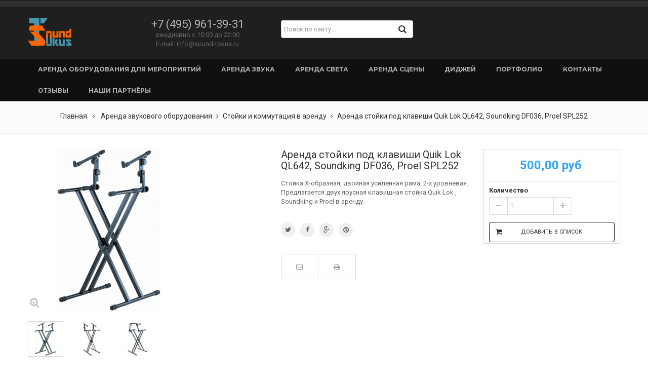

--- FILE ---
content_type: text/html; charset=utf-8
request_url: https://www.sound-tokus.ru/stojki-i-kommutaciya-v-arendu/58-quik-lok-ql642-soundking-df036-proel-spl252.html
body_size: 64748
content:
<!DOCTYPE HTML>
<!--[if lt IE 7]> <html class="no-js lt-ie9 lt-ie8 lt-ie7" lang="ru-ru"><![endif]-->
<!--[if IE 7]><html class="no-js lt-ie9 lt-ie8 ie7" lang="ru-ru"><![endif]-->
<!--[if IE 8]><html class="no-js lt-ie9 ie8" lang="ru-ru"><![endif]-->
<!--[if gt IE 8]> <html class="no-js ie9" lang="ru-ru"><![endif]-->
<html lang="ru-ru">
	<head>
		<meta charset="utf-8" />
		<title>Аренда стойки под клавиши Quik Lok QL642, Soundking DF036, Proel SPL252 - Sound-Tokus</title>
		<meta name="description" content="Стойка Х-образная, двойная усиленная рама, 2-х уровневая. Предлагается двух ярусная клавишная стойка Quik Lok , Soundking и Proel в аренду." />
		<meta name="generator" content="PrestaShop" />
		<meta name="robots" content="index,follow" />
		<meta name="viewport" content="width=device-width, minimum-scale=0.25, maximum-scale=1.6, initial-scale=1.0" />
		<meta name="apple-mobile-web-app-capable" content="yes" />
		<link rel="icon" type="image/vnd.microsoft.icon" href="/img/favicon.ico?1690290811" />
		<link rel="shortcut icon" type="image/x-icon" href="/img/favicon.ico?1690290811" />
			<link rel="stylesheet" href="/themes/wt_bestmarket/css/global.css" type="text/css" media="all" />
			<link rel="stylesheet" href="/themes/wt_bestmarket/css/autoload/responsive-tables.css" type="text/css" media="all" />
			<link rel="stylesheet" href="/themes/wt_bestmarket/css/autoload/uniform.default.css" type="text/css" media="all" />
			<link rel="stylesheet" href="/themes/wt_bestmarket/css/autoload/wt-grid.css" type="text/css" media="all" />
			<link rel="stylesheet" href="/js/jquery/plugins/fancybox/jquery.fancybox.css" type="text/css" media="all" />
			<link rel="stylesheet" href="/themes/wt_bestmarket/css/product.css" type="text/css" media="all" />
			<link rel="stylesheet" href="/themes/wt_bestmarket/css/print.css" type="text/css" media="print" />
			<link rel="stylesheet" href="/js/jquery/plugins/bxslider/jquery.bxslider.css" type="text/css" media="all" />
			<link rel="stylesheet" href="/themes/wt_bestmarket/css/modules/blockcategories/blockcategories.css" type="text/css" media="all" />
			<link rel="stylesheet" href="/modules/socialsharing/css/socialsharing.css" type="text/css" media="all" />
			<link rel="stylesheet" href="/themes/wt_bestmarket/css/modules/blockviewed/blockviewed.css" type="text/css" media="all" />
			<link rel="stylesheet" href="/themes/wt_bestmarket/css/modules/homefeatured/homefeatured.css" type="text/css" media="all" />
			<link rel="stylesheet" href="/modules/themeconfigurator/css/hooks.css" type="text/css" media="all" />
			<link rel="stylesheet" href="/modules/sendtoafriend/sendtoafriend.css" type="text/css" media="all" />
			<link rel="stylesheet" href="/themes/wt_bestmarket/css/modules/wtcustomhtml/views/css/wtcustomhtml.css" type="text/css" media="all" />
			<link rel="stylesheet" href="/modules/wtmegamenu/views/css/front.css" type="text/css" media="all" />
			<link rel="stylesheet" href="/modules/wtverticalmegamenu/views/css/front.css" type="text/css" media="all" />
			<link rel="stylesheet" href="/themes/wt_bestmarket/css/modules/wtthemeconfigurator/views/css/frontend/owl.carousel.css" type="text/css" media="all" />
			<link rel="stylesheet" href="/modules/wtthemeconfigurator/views/css/frontend/owl.theme.css" type="text/css" media="all" />
			<link rel="stylesheet" href="/themes/wt_bestmarket/css/modules/productscategory/css/productscategory.css" type="text/css" media="all" />
			<link rel="stylesheet" href="/modules/smartblog/css/smartblogstyle.css" type="text/css" media="all" />
			<link rel="stylesheet" href="/themes/wt_bestmarket/css/product_list.css" type="text/css" media="all" />
		<script type="text/javascript">
var FancyboxI18nClose = 'Close';
var FancyboxI18nNext = 'Next';
var FancyboxI18nPrev = 'Previous';
var PS_CATALOG_MODE = false;
var added_to_compare = 'Product added to compare list.';
var ajaxsearch = false;
var allowBuyWhenOutOfStock = true;
var attribute_anchor_separator = '-';
var attributesCombinations = [];
var availableLaterValue = '';
var availableNowValue = '';
var baseDir = 'https://www.sound-tokus.ru/';
var baseUri = 'https://www.sound-tokus.ru/';
var contentOnly = false;
var currencyBlank = 1;
var currencyFormat = 2;
var currencyRate = 1;
var currencySign = 'руб';
var currentDate = '2026-01-21 12:56:55';
var customerGroupWithoutTax = false;
var customizationFields = false;
var default_eco_tax = 0;
var displayList = false;
var displayPrice = 0;
var doesntExist = 'This combination does not exist for this product. Please select another combination.';
var doesntExistNoMore = 'Нет в наличии';
var doesntExistNoMoreBut = 'with those attributes but is available with others.';
var ecotaxTax_rate = 0;
var fieldRequired = 'Please fill in all the required fields before saving your customization.';
var group_reduction = 0;
var idDefaultImage = 392;
var id_lang = 1;
var id_product = 58;
var img_prod_dir = 'https://www.sound-tokus.ru/img/p/';
var img_ps_dir = 'https://www.sound-tokus.ru/img/';
var instantsearch = false;
var isGuest = 0;
var isLogged = 0;
var isMobile = false;
var jqZoomEnabled = false;
var maxQuantityToAllowDisplayOfLastQuantityMessage = 3;
var minimalQuantity = 1;
var noTaxForThisProduct = false;
var oosHookJsCodeFunctions = [];
var page_name = 'product';
var priceDisplayMethod = 0;
var priceDisplayPrecision = 2;
var productAvailableForOrder = true;
var productBasePriceTaxExcl = 423.73;
var productBasePriceTaxExcluded = 423.73;
var productHasAttributes = false;
var productPrice = 500;
var productPriceTaxExcluded = 423.73;
var productPriceWithoutReduction = 500;
var productReference = '';
var productShowPrice = true;
var productUnitPriceRatio = 0;
var product_fileButtonHtml = 'Choose File';
var product_fileDefaultHtml = 'No file selected';
var product_specific_price = [];
var quantitiesDisplayAllowed = false;
var quantityAvailable = 0;
var quickView = true;
var reduction_percent = 0;
var reduction_price = 0;
var roundMode = 2;
var sharing_img = 'https://www.sound-tokus.ru/392/quik-lok-ql642-soundking-df036-proel-spl252.jpg';
var sharing_name = 'Аренда стойки под клавиши Quik Lok QL642, Soundking DF036, Proel SPL252';
var sharing_url = 'https://www.sound-tokus.ru/stojki-i-kommutaciya-v-arendu/58-quik-lok-ql642-soundking-df036-proel-spl252.html';
var specific_currency = false;
var specific_price = 0;
var static_token = 'e2523daae35d21a9f4d64f3d32de0e1d';
var stf_msg_error = 'Ваше письмо не может быть отправлено. Пожалуйста, проверьте адрес и попробуйте еще раз.';
var stf_msg_required = 'Вы заполнили не все обязательные поля';
var stf_msg_success = 'Ваше письмо отправлено';
var stf_msg_title = 'Отправить другу';
var stf_secure_key = '512b3c6fb137ea96d0250338b94bac36';
var stock_management = 0;
var taxRate = 18;
var token = 'e2523daae35d21a9f4d64f3d32de0e1d';
var uploading_in_progress = 'Uploading in progress, please be patient.';
var usingSecureMode = true;
</script>

		<script type="text/javascript" src="/js/jquery/jquery-1.11.0.min.js"></script>
		<script type="text/javascript" src="/js/jquery/jquery-migrate-1.2.1.min.js"></script>
		<script type="text/javascript" src="/js/jquery/plugins/jquery.easing.js"></script>
		<script type="text/javascript" src="/js/tools.js"></script>
		<script type="text/javascript" src="/themes/wt_bestmarket/js/global.js"></script>
		<script type="text/javascript" src="/themes/wt_bestmarket/js/autoload/10-bootstrap.min.js"></script>
		<script type="text/javascript" src="/themes/wt_bestmarket/js/autoload/15-jquery.total-storage.min.js"></script>
		<script type="text/javascript" src="/themes/wt_bestmarket/js/autoload/15-jquery.uniform-modified.js"></script>
		<script type="text/javascript" src="/js/jquery/plugins/fancybox/jquery.fancybox.js"></script>
		<script type="text/javascript" src="/themes/wt_bestmarket/js/products-comparison.js"></script>
		<script type="text/javascript" src="/js/jquery/plugins/jquery.idTabs.js"></script>
		<script type="text/javascript" src="/js/jquery/plugins/jquery.scrollTo.js"></script>
		<script type="text/javascript" src="/js/jquery/plugins/jquery.serialScroll.js"></script>
		<script type="text/javascript" src="/js/jquery/plugins/bxslider/jquery.bxslider.js"></script>
		<script type="text/javascript" src="/themes/wt_bestmarket/js/product.js"></script>
		<script type="text/javascript" src="/themes/wt_bestmarket/js/tools/treeManagement.js"></script>
		<script type="text/javascript" src="/modules/socialsharing/js/socialsharing.js"></script>
		<script type="text/javascript" src="/themes/wt_bestmarket/js/modules/sendtoafriend/sendtoafriend.js"></script>
		<script type="text/javascript" src="/modules/wtmegamenu/views/js/front.js"></script>
		<script type="text/javascript" src="/modules/wtverticalmegamenu/views/js/front.js"></script>
		<script type="text/javascript" src="/modules/wtthemeconfigurator/views/js/frontend/owl.carousel.js"></script>
		<script type="text/javascript" src="/modules/wtthemeconfigurator/views/js/frontend/jquery.imagesloaded.min.js"></script>
		<script type="text/javascript" src="/themes/wt_bestmarket/js/modules/wtthemeconfigurator/views/js/frontend/waterthemes.js"></script>
		<script type="text/javascript" src="/js/jquery/plugins/jquery.cooki-plugin.js"></script>
		<script type="text/javascript" src="/themes/wt_bestmarket/js/modules/productscategory/js/productscategory.js"></script>
		<script type="text/javascript" src="/modules/wtbannerspecial/views/js/wtbannerspecial.js"></script>
		<script type="text/javascript" src="/modules/ganalytics/views/js/GoogleAnalyticActionLib.js"></script>
			<meta property="og:type" content="product" />
<meta property="og:url" content="https://www.sound-tokus.ru/stojki-i-kommutaciya-v-arendu/58-quik-lok-ql642-soundking-df036-proel-spl252.html" />
<meta property="og:title" content="Аренда стойки под клавиши Quik Lok QL642, Soundking DF036, Proel SPL252 - Sound-Tokus" />
<meta property="og:site_name" content="Sound-Tokus" />
<meta property="og:description" content="Стойка Х-образная, двойная усиленная рама, 2-х уровневая. Предлагается двух ярусная клавишная стойка Quik Lok , Soundking и Proel в аренду." />
<meta property="og:image" content="https://www.sound-tokus.ru/392-large_default/quik-lok-ql642-soundking-df036-proel-spl252.jpg" />
<meta property="product:pretax_price:amount" content="423.73" />
<meta property="product:pretax_price:currency" content="RUB" />
<meta property="product:price:amount" content="500" />
<meta property="product:price:currency" content="RUB" />

			<script type="text/javascript">
				(window.gaDevIds=window.gaDevIds||[]).push('d6YPbH');
				(function(i,s,o,g,r,a,m){i['GoogleAnalyticsObject']=r;i[r]=i[r]||function(){
				(i[r].q=i[r].q||[]).push(arguments)},i[r].l=1*new Date();a=s.createElement(o),
				m=s.getElementsByTagName(o)[0];a.async=1;a.src=g;m.parentNode.insertBefore(a,m)
				})(window,document,'script','//www.google-analytics.com/analytics.js','ga');
				ga('create', 'UA-117321495-1', 'auto');
				ga('require', 'ec');
				
			</script>
        <script type="text/javascript" src="/themes/wt_bestmarket/js/modules/smartblog/smartblog.js"></script>
		<link rel="stylesheet" href="https://fonts.googleapis.com/css?family=Open+Sans:300,600&amp;subset=latin,latin-ext" type="text/css" media="all" />
		<!--[if IE 8]>
		<script src="https://oss.maxcdn.com/libs/html5shiv/3.7.0/html5shiv.js"></script>
		<script src="https://oss.maxcdn.com/libs/respond.js/1.3.0/respond.min.js"></script>
		<![endif]-->
		<link href='https://fonts.googleapis.com/css?family=Roboto:400,500,400italic,700,500italic,700italic' rel='stylesheet' type='text/css'>
	    <link href='https://fonts.googleapis.com/css?family=Montserrat:400,700' rel='stylesheet' type='text/css'>
	</head>
	<body id="product" class="product product-58 product-quik-lok-ql642-soundking-df036-proel-spl252 category-46 category-stojki-i-kommutaciya-v-arendu hide-left-column hide-right-column lang_ru">
					<div id="page">
			<div class="header-container">
				<header id="header">
					<div class="nav">
						<div class="container">
							<div class="row">
								<nav><!-- Static Block module -->

<!-- /Static block module --></nav>
							</div>
						</div>
					</div>
					<div class="mod_head">
						<div class="container">
							<div class="row">
								<div id="header_logo" class="col-sm-2">
									<a href="https://www.sound-tokus.ru/" title="Sound-Tokus">
										<img class="logo" src="https://www.sound-tokus.ru/img/sound-tokus-logo-1438190906.jpg" alt="Sound-Tokus"/>
									</a>
								</div>
								<!-- Static Block module -->
			<div style="text-align: center; ; padding-top: 5px;" class="col-sm-3"><span style="font-size: 1.7em; color: #b3b3b3;">+7 (495) 961-39-31</span><br />ежедневно с 10:00 до 22:00<br />E-mail: info@sound-tokus.ru</div>
				<div class="header_search_block col-sm-4"><!-- search -->
<div class="ya-site-form ya-site-form_inited_no" onclick="yandexSearch()"><form action="https://yandex.ru/search/site/" method="get" target="_self"><input type="hidden" name="searchid" value="2240902" /><input type="hidden" name="l10n" value="ru" /><input type="hidden" name="reqenc" value="" /><input type="search" name="text" value="" class="form-control header-search-input" placeholder="Поиск по сайту..." /><button type="submit" class="btn btn-default button-search header-search-button" title="Найти"></button></form></div>
<!-- /search --></div>
	
<!-- /Static block module -->
                                
                                <!-- Yandex search script -->
                                <script type="text/javascript">(function(w,d,c){var s=d.createElement('script'),h=d.getElementsByTagName('script')[0],e=d.documentElement;if((' '+e.className+' ').indexOf(' ya-page_js_yes ')===-1){e.className+=' ya-page_js_yes';}s.type='text/javascript';s.async=true;s.charset='utf-8';s.src=(d.location.protocol==='https:'?'https:':'http:')+'//site.yandex.net/v2.0/js/all.js';h.parentNode.insertBefore(s,h);(w[c]||(w[c]=[])).push(function(){Ya.Site.Form.init()})})(window,document,'yandex_site_callbacks');</script>
                                

							</div>
						</div>
					</div>
					<div class="wt-top-menu">
						<div class="container"><!-- Module Megamenu-->
<div id="wt-menu-horizontal" class="wt-menu-horizontal">
	<div class="container">
	<div class="title-menu-mobile"><span>Навигация</span></div>
	<ul class="menu-content">
									<li class="level-1 ">
										<a href="/"><span>Аренда оборудования для мероприятий</span></a>
									</li>
												<li class="level-1 ">
										<a href="/12-zvukovoe-oborudovanie"><span>Аренда звука</span></a>
									</li>
												<li class="level-1 ">
										<a href="/14-svetovoe-oborudovanie"><span>Аренда света</span></a>
									</li>
												<li class="level-1 ">
										<a href="/15-scenicheskoe-oborudovanie"><span>Аренда сцены</span></a>
									</li>
												<li class="level-1 ">
										<a href="/16-didzhejdj-na-meropriyatie"><span>Диджей</span></a>
									</li>
												<li class="level-1 ">
										<a href="/portfolio"><span>Портфолио</span></a>
									</li>
												<li class="level-1 ">
										<a href="/content/7-kontakty"><span>Контакты</span></a>
									</li>
												<li class="level-1 ">
										<a href="/content/5-otzyvy-nashikh-klientov"><span>Отзывы</span></a>
									</li>
												<li class="level-1 ">
										<a href="/content/6-nashi-partnyory"><span>Наши партнёры</span></a>
									</li>
					      
	</ul>
	</div>

	<script type="text/javascript">
	text_more = "Еще";
	numLiItem = $("#wt-menu-horizontal .menu-content li.level-1").length;
	nIpadHorizontal = 5;
	nIpadVertical = 4;
	htmlLiH = getHtmlHide(nIpadHorizontal,numLiItem);
	htmlLiV = getHtmlHide(nIpadVertical,numLiItem);
	htmlMenu=$("#wt-menu-horizontal .container").html();
	$(window).load(function(){
		addMoreResponsive(nIpadHorizontal,nIpadVertical,htmlLiH,htmlLiV,htmlMenu);
	});
	$(window).resize(function(){
		addMoreResponsive(nIpadHorizontal,nIpadVertical,htmlLiH,htmlLiV,htmlMenu);
	});
	</script>
</div>
<!-- /Module Megamenu -->
</div>
					</div>
				</header>
			</div>
			 			     <div class="top-column"><div class="container top_cat">
						<div class="top-title">
						
							
<!-- Breadcrumb -->
<div class="breadcrumb clearfix">
	<a class="home" href="http://www.sound-tokus.ru/" title="Вернуться на главную">Главная</a>
			<span class="navigation-pipe">&gt;</span>
					<span class="navigation_page"><span itemscope itemtype="http://data-vocabulary.org/Breadcrumb"><a itemprop="url" href="https://www.sound-tokus.ru/12-arenda-zvukovogo-oborudovaniya" title="Аренда звукового оборудования" ><span itemprop="title">Аренда звукового оборудования</span></a></span><span class="navigation-pipe">></span><span itemscope itemtype="http://data-vocabulary.org/Breadcrumb"><a itemprop="url" href="https://www.sound-tokus.ru/46-stojki-i-kommutaciya-v-arendu" title="Стойки и коммутация в аренду" ><span itemprop="title">Стойки и коммутация в аренду</span></a></span><span class="navigation-pipe">></span>Аренда стойки под клавиши Quik Lok QL642, Soundking DF036, Proel SPL252</span>
			</div>
<!-- /Breadcrumb -->

						</div>

				</div></div>
						<div class="columns-container">
				<div id="columns" class="container">

										<div class="row">
																																															
						<div id="center_column" class="center_column col-xs-12 col-sm-12 col-md-12">
	

							<div itemscope itemtype="http://schema.org/Product">
	<div class="primary_block row">
					<div class="container">
				<div class="top-hr"></div>
			</div>
								<!-- left infos-->
		<div class="pb-left-column col-xs-12 col-sm-12 col-md-5">
			<!-- product img-->
			<div id="image-block" class="clearfix">
																	<span id="view_full_size">
													<img id="bigpic" itemprop="image" src="https://www.sound-tokus.ru/392-large_default/quik-lok-ql642-soundking-df036-proel-spl252.jpg" title="Стойка для двух клавишных инструментов усиленная Quik Lok QL642" alt="Стойка для двух клавишных инструментов усиленная Quik Lok QL642" width="320" height="320"/>
															<span class="span_link no-print">View larger</span>
																		</span>
							</div> <!-- end image-block -->
							<!-- thumbnails -->
				<div id="views_block" class="clearfix ">
											<span class="view_scroll_spacer">
							<a id="view_scroll_left" class="" title="Other views" href="javascript:{}">
								Previous
							</a>
						</span>
										<div id="thumbs_list">
						<ul id="thumbs_list_frame">
																																																						<li id="thumbnail_392">
									<a href="https://www.sound-tokus.ru/392-thickbox_default/quik-lok-ql642-soundking-df036-proel-spl252.jpg"	data-fancybox-group="other-views" class="fancybox shown" title="Стойка для двух клавишных инструментов усиленная Quik Lok QL642">
										<img class="img-responsive" id="thumb_392" src="https://www.sound-tokus.ru/392-small_default/quik-lok-ql642-soundking-df036-proel-spl252.jpg" alt="Стойка для двух клавишных инструментов усиленная Quik Lok QL642" title="Стойка для двух клавишных инструментов усиленная Quik Lok QL642"  itemprop="image" />
									</a>
								</li>
																																																<li id="thumbnail_393">
									<a href="https://www.sound-tokus.ru/393-thickbox_default/quik-lok-ql642-soundking-df036-proel-spl252.jpg"	data-fancybox-group="other-views" class="fancybox" title="Стойка для двух клавишных инструментов усиленная Soundking DF036">
										<img class="img-responsive" id="thumb_393" src="https://www.sound-tokus.ru/393-small_default/quik-lok-ql642-soundking-df036-proel-spl252.jpg" alt="Стойка для двух клавишных инструментов усиленная Soundking DF036" title="Стойка для двух клавишных инструментов усиленная Soundking DF036"  itemprop="image" />
									</a>
								</li>
																																																<li id="thumbnail_394" class="last">
									<a href="https://www.sound-tokus.ru/394-thickbox_default/quik-lok-ql642-soundking-df036-proel-spl252.jpg"	data-fancybox-group="other-views" class="fancybox" title="Стойка для двух клавишных инструментов усиленная Proel SPL252">
										<img class="img-responsive" id="thumb_394" src="https://www.sound-tokus.ru/394-small_default/quik-lok-ql642-soundking-df036-proel-spl252.jpg" alt="Стойка для двух клавишных инструментов усиленная Proel SPL252" title="Стойка для двух клавишных инструментов усиленная Proel SPL252"  itemprop="image" />
									</a>
								</li>
																			</ul>
					</div> <!-- end thumbs_list -->
											<a id="view_scroll_right" title="Other views" href="javascript:{}">
							Next
						</a>
									</div> <!-- end views-block -->
				<!-- end thumbnails -->
										<p class="resetimg clear no-print">
					<span id="wrapResetImages" style="display: none;">
						<a href="https://www.sound-tokus.ru/stojki-i-kommutaciya-v-arendu/58-quik-lok-ql642-soundking-df036-proel-spl252.html" data-id="resetImages">
							<i class="icon-repeat"></i>
							Display all pictures
						</a>
					</span>
				</p>
					</div> <!-- end pb-left-column -->
		<!-- end left infos-->
		<!-- center infos -->
		<div class="pb-center-column col-xs-12 col-sm-6 col-md-4">
						<h1 itemprop="name">Аренда стойки под клавиши Quik Lok QL642, Soundking DF036, Proel SPL252</h1>
			<p id="product_reference" style="display: none;">
				<label>Артикул </label>
				<span class="editable" itemprop="sku"></span>
			</p>
			<!--
            			<p id="product_condition">
				<label>Condition: </label>
									<link itemprop="itemCondition" href="http://schema.org/NewCondition"/>
					<span class="editable">New product</span>
							</p>
			-->
							<div id="short_description_block">
											<div id="short_description_content" class="rte align_justify" itemprop="description"><p>Стойка Х-образная, двойная усиленная рама, 2-х уровневая. Предлагается двух ярусная клавишная стойка Quik Lok , Soundking и Proel в аренду.</p></div>
					
										<!---->
				</div> <!-- end short_description_block -->
									<!-- availability or doesntExist -->
			<p id="availability_statut" style="display: none;">
				
				<span id="availability_value" class="label label-warning">Нет в наличии</span>
			</p>
						<p id="availability_date" style="display: none;">
				<span id="availability_date_label">Availability date:</span>
				<span id="availability_date_value"></span>
			</p>
			<!-- Out of stock hook -->
			<div id="oosHook">
				
			</div>
				<p class="socialsharing_product list-inline no-print">
					<button data-type="twitter" type="button" class="btn btn-default btn-twitter social-sharing">
				<i class="icon-twitter"></i> Твит
				<!-- <img src="https://www.sound-tokus.ru/modules/socialsharing/img/twitter.gif" alt="Tweet" /> -->
			</button>
							<button data-type="facebook" type="button" class="btn btn-default btn-facebook social-sharing">
				<i class="icon-facebook"></i> Поделиться
				<!-- <img src="https://www.sound-tokus.ru/modules/socialsharing/img/facebook.gif" alt="Facebook Like" /> -->
			</button>
							<button data-type="google-plus" type="button" class="btn btn-default btn-google-plus social-sharing">
				<i class="icon-google-plus"></i> Google+
				<!-- <img src="https://www.sound-tokus.ru/modules/socialsharing/img/google.gif" alt="Google Plus" /> -->
			</button>
							<button data-type="pinterest" type="button" class="btn btn-default btn-pinterest social-sharing">
				<i class="icon-pinterest"></i> Pinterest
				<!-- <img src="https://www.sound-tokus.ru/modules/socialsharing/img/pinterest.gif" alt="Pinterest" /> -->
			</button>
			</p>
							<!-- usefull links-->
				<ul id="usefull_link_block" class="no-print">
					<li class="sendtofriend">
	<a id="send_friend_button" href="#send_friend_form" title="Send To A Friend">
		Отправить другу
	</a>
	<div style="display: none;">
		<div id="send_friend_form">
			<p  class="page-subheading">
				Отправить другу
			</p>
			<div class="row">
				<div class="product clearfix col-xs-12 col-sm-6">
					<img src="https://www.sound-tokus.ru/392-home_default/quik-lok-ql642-soundking-df036-proel-spl252.jpg" height="140" width="140" alt="Аренда стойки под клавиши Quik Lok QL642, Soundking DF036, Proel SPL252" />
					<div class="product_desc">
						<p class="product_name">
							<strong>Аренда стойки под клавиши Quik Lok QL642, Soundking DF036, Proel SPL252</strong>
						</p>
						<p>Стойка Х-образная, двойная усиленная рама, 2-х уровневая. Предлагается двух ярусная клавишная стойка Quik Lok , Soundking и Proel в аренду.</p>
					</div>
				</div><!-- .product -->
				<div class="send_friend_form_content col-xs-12 col-sm-6" id="send_friend_form_content">
					<div id="send_friend_form_error"></div>
					<div id="send_friend_form_success"></div>
					<div class="form_container">
						<p class="intro_form">
							Получатель: :
						</p>
						<p class="text">
							<label for="friend_name">
								Вашего друга зовут <sup class="required">*</sup> :
							</label>
							<input id="friend_name" name="friend_name" type="text" value=""/>
						</p>
						<p class="text">
							<label for="friend_email">
								Адрес электронной почты Вашего друга <sup class="required">*</sup> :
							</label>
							<input id="friend_email" name="friend_email" type="text" value=""/>
						</p>
						<p class="txt_required">
							<sup class="required">*</sup> Обязательные поля
						</p>
					</div>
					<p class="submit">
						<button id="sendEmail" class="btn button button-small" name="sendEmail" type="submit">
							<span>Отправить</span>
						</button>&nbsp;
						или&nbsp;
						<a class="closefb" href="#">
							Отмена
						</a>
					</p>
				</div> <!-- .send_friend_form_content -->
			</div>
		</div>
	</div>
</li>





					<li class="print">
						<a href="javascript:print();" title="Напечатать">
							Напечатать
						</a>
					</li>
									</ul>
					</div>
		<!-- end center infos-->
		<!-- pb-right-column-->
		<div class="pb-right-column col-xs-12 col-sm-6 col-md-3">
						<!-- add to cart form-->
			<form id="buy_block" action="https://www.sound-tokus.ru/cart" method="post">
				<!-- hidden datas -->
				<p class="hidden">
					<input type="hidden" name="token" value="e2523daae35d21a9f4d64f3d32de0e1d" />
					<input type="hidden" name="id_product" value="58" id="product_page_product_id" />
					<input type="hidden" name="add" value="1" />
					<input type="hidden" name="id_product_attribute" id="idCombination" value="" />
				</p>
				<div class="box-info-product">
					<div class="content_prices clearfix" >
													<!-- prices -->
							<div>
								<p class="our_price_display" itemprop="offers" itemscope itemtype="http://schema.org/Offer"><span id="our_price_display" class="price" itemprop="price">500,00 руб</span><meta itemprop="priceCurrency" content="RUB" /></p>
								<p id="reduction_percent"  style="display:none;"><span id="reduction_percent_display"></span></p>
								<p id="reduction_amount"  style="display:none"><span id="reduction_amount_display"></span></p>
								<p id="old_price" class="hidden"><span id="old_price_display"></span></p>
															</div> <!-- end prices -->
																											 
						
						<div class="clear"></div>
					</div> <!-- end content_prices -->
					<div class="product_attributes clearfix">
						<!-- quantity wanted -->
												<p id="quantity_wanted_p">
							<label>Количество</label>
							
							<a href="#" data-field-qty="qty" class="btn btn-default button-minus product_quantity_down">
								<span><i class="icon-minus"></i></span>
							</a>
							<input type="text" name="qty" id="quantity_wanted" class="text" value="1" />
							
							<a href="#" data-field-qty="qty" class="btn btn-default button-plus product_quantity_up">
								<span><i class="icon-plus"></i></span>
							</a>
							<span class="clearfix"></span>
						</p>
												<!-- minimal quantity wanted -->
						<p id="minimal_quantity_wanted_p" style="display: none;">
							The minimum purchase order quantity for the product is <b id="minimal_quantity_label">1</b>
						</p>
											</div> <!-- end product_attributes -->
					<div class="box-cart-bottom">
						<div>
							<p id="add_to_cart" class="buttons_bottom_block no-print">
								<button type="submit" name="Submit" class="exclusive">
									<span>Добавить в список</span>
								</button>
							</p>
						</div>
											</div> <!-- end box-cart-bottom -->
				</div> <!-- end box-info-product -->
			</form>
					</div> <!-- end pb-right-column-->
	</div> <!-- end primary_block -->
													<!--HOOK_PRODUCT_TAB -->
		<section class="page-product-box review-block-section">
			
					</section>
		<!--end HOOK_PRODUCT_TAB -->
				<section class="page-product-box blockproductscategory">
	<h3 class="productscategory_h3 page-product-heading">19 other products in the same category:</h3>
	<div id="productscategory_list" class="clearfix">
		<ul id="bxslider1" class="bxslider clearfix">
					<li class="product-box item">
				<a href="https://www.sound-tokus.ru/stojki-i-kommutaciya-v-arendu/55-proel-rsm180.html" class="lnk_img product-image" title="Аренда микрофонной стойки журавль Proel RSM180"><img src="https://www.sound-tokus.ru/390-home_default/proel-rsm180.jpg" alt="Аренда микрофонной стойки журавль Proel RSM180" /></a>
				<h5 itemprop="name" class="product-name">
					<a href="https://www.sound-tokus.ru/stojki-i-kommutaciya-v-arendu/55-proel-rsm180.html" title="Аренда микрофонной стойки журавль Proel RSM180">Аренда микрофонной стойки...</a>
				</h5>
									<p class="price_display">
											<span class="price">400,00 руб</span>
										</p>
								<div class="clearfix" style="margin-top:5px">
											<div class="no-print">
							<a class="exclusive button ajax_add_to_cart_button" href="https://www.sound-tokus.ru/cart?qty=1&amp;id_product=55&amp;token=e2523daae35d21a9f4d64f3d32de0e1d&amp;add=" data-id-product="55" title="Add to cart">
								<span>Add to cart</span>
							</a>
						</div>
									</div>
			</li>
					<li class="product-box item">
				<a href="https://www.sound-tokus.ru/stojki-i-kommutaciya-v-arendu/82-km-21020-300-55.html" class="lnk_img product-image" title="Аренда микрофонной стойки журавль K&amp;M 21020-300-55"><img src="https://www.sound-tokus.ru/389-home_default/km-21020-300-55.jpg" alt="Аренда микрофонной стойки журавль K&amp;M 21020-300-55" /></a>
				<h5 itemprop="name" class="product-name">
					<a href="https://www.sound-tokus.ru/stojki-i-kommutaciya-v-arendu/82-km-21020-300-55.html" title="Аренда микрофонной стойки журавль K&amp;M 21020-300-55">Аренда микрофонной стойки...</a>
				</h5>
									<p class="price_display">
											<span class="price">500,00 руб</span>
										</p>
								<div class="clearfix" style="margin-top:5px">
											<div class="no-print">
							<a class="exclusive button ajax_add_to_cart_button" href="https://www.sound-tokus.ru/cart?qty=1&amp;id_product=82&amp;token=e2523daae35d21a9f4d64f3d32de0e1d&amp;add=" data-id-product="82" title="Add to cart">
								<span>Add to cart</span>
							</a>
						</div>
									</div>
			</li>
					<li class="product-box item">
				<a href="https://www.sound-tokus.ru/stojki-i-kommutaciya-v-arendu/56-proel-rsm181.html" class="lnk_img product-image" title="Аренда микрофонной стойки журавль Proel RSM181"><img src="https://www.sound-tokus.ru/391-home_default/proel-rsm181.jpg" alt="Аренда микрофонной стойки журавль Proel RSM181" /></a>
				<h5 itemprop="name" class="product-name">
					<a href="https://www.sound-tokus.ru/stojki-i-kommutaciya-v-arendu/56-proel-rsm181.html" title="Аренда микрофонной стойки журавль Proel RSM181">Аренда микрофонной стойки...</a>
				</h5>
									<p class="price_display">
											<span class="price">400,00 руб</span>
										</p>
								<div class="clearfix" style="margin-top:5px">
											<div class="no-print">
							<a class="exclusive button ajax_add_to_cart_button" href="https://www.sound-tokus.ru/cart?qty=1&amp;id_product=56&amp;token=e2523daae35d21a9f4d64f3d32de0e1d&amp;add=" data-id-product="56" title="Add to cart">
								<span>Add to cart</span>
							</a>
						</div>
									</div>
			</li>
					<li class="product-box item">
				<a href="https://www.sound-tokus.ru/stojki-i-kommutaciya-v-arendu/57-on-stage-ms7201b.html" class="lnk_img product-image" title="Аренда прямой микрофонной стойки On-Stage MS7201B"><img src="https://www.sound-tokus.ru/387-home_default/on-stage-ms7201b.jpg" alt="Аренда прямой микрофонной стойки On-Stage MS7201B" /></a>
				<h5 itemprop="name" class="product-name">
					<a href="https://www.sound-tokus.ru/stojki-i-kommutaciya-v-arendu/57-on-stage-ms7201b.html" title="Аренда прямой микрофонной стойки On-Stage MS7201B">Аренда прямой микрофонной стойки...</a>
				</h5>
									<p class="price_display">
											<span class="price">400,00 руб</span>
										</p>
								<div class="clearfix" style="margin-top:5px">
											<div class="no-print">
							<a class="exclusive button ajax_add_to_cart_button" href="https://www.sound-tokus.ru/cart?qty=1&amp;id_product=57&amp;token=e2523daae35d21a9f4d64f3d32de0e1d&amp;add=" data-id-product="57" title="Add to cart">
								<span>Add to cart</span>
							</a>
						</div>
									</div>
			</li>
					<li class="product-box item">
				<a href="https://www.sound-tokus.ru/stojki-i-kommutaciya-v-arendu/107-mikrofonnaya-stojka-km-26010-300-55.html" class="lnk_img product-image" title="Аренда прямой микрофонной стойки K&amp;M 26010-300-55"><img src="https://www.sound-tokus.ru/591-home_default/mikrofonnaya-stojka-km-26010-300-55.jpg" alt="Аренда прямой микрофонной стойки K&amp;M 26010-300-55" /></a>
				<h5 itemprop="name" class="product-name">
					<a href="https://www.sound-tokus.ru/stojki-i-kommutaciya-v-arendu/107-mikrofonnaya-stojka-km-26010-300-55.html" title="Аренда прямой микрофонной стойки K&amp;M 26010-300-55">Аренда прямой микрофонной стойки...</a>
				</h5>
									<p class="price_display">
											<span class="price">500,00 руб</span>
										</p>
								<div class="clearfix" style="margin-top:5px">
											<div class="no-print">
							<a class="exclusive button ajax_add_to_cart_button" href="https://www.sound-tokus.ru/cart?qty=1&amp;id_product=107&amp;token=e2523daae35d21a9f4d64f3d32de0e1d&amp;add=" data-id-product="107" title="Add to cart">
								<span>Add to cart</span>
							</a>
						</div>
									</div>
			</li>
					<li class="product-box item">
				<a href="https://www.sound-tokus.ru/stojki-i-kommutaciya-v-arendu/128-pryamaya-mikrofonnaya-stoyka-hercules-ms201b-plus.html" class="lnk_img product-image" title="Аренда прямой микрофонной стойки с функцией регулировки высоты Hercules MS201B Plus"><img src="https://www.sound-tokus.ru/688-home_default/pryamaya-mikrofonnaya-stoyka-hercules-ms201b-plus.jpg" alt="Аренда прямой микрофонной стойки с функцией регулировки высоты Hercules MS201B Plus" /></a>
				<h5 itemprop="name" class="product-name">
					<a href="https://www.sound-tokus.ru/stojki-i-kommutaciya-v-arendu/128-pryamaya-mikrofonnaya-stoyka-hercules-ms201b-plus.html" title="Аренда прямой микрофонной стойки с функцией регулировки высоты Hercules MS201B Plus">Аренда прямой микрофонной стойки...</a>
				</h5>
									<p class="price_display">
											<span class="price">750,00 руб</span>
										</p>
								<div class="clearfix" style="margin-top:5px">
											<div class="no-print">
							<a class="exclusive button ajax_add_to_cart_button" href="https://www.sound-tokus.ru/cart?qty=1&amp;id_product=128&amp;token=e2523daae35d21a9f4d64f3d32de0e1d&amp;add=" data-id-product="128" title="Add to cart">
								<span>Add to cart</span>
							</a>
						</div>
									</div>
			</li>
					<li class="product-box item">
				<a href="https://www.sound-tokus.ru/stojki-i-kommutaciya-v-arendu/59-proel-el700-proel-el650.html" class="lnk_img product-image" title="Аренда стойки для гитарного и басового комбо (комбика) Proel EL700, Proel EL650"><img src="https://www.sound-tokus.ru/397-home_default/proel-el700-proel-el650.jpg" alt="Аренда стойки для гитарного и басового комбо (комбика) Proel EL700, Proel EL650" /></a>
				<h5 itemprop="name" class="product-name">
					<a href="https://www.sound-tokus.ru/stojki-i-kommutaciya-v-arendu/59-proel-el700-proel-el650.html" title="Аренда стойки для гитарного и басового комбо (комбика) Proel EL700, Proel EL650">Аренда стойки для гитарного и...</a>
				</h5>
									<p class="price_display">
											<span class="price">200,00 руб</span>
										</p>
								<div class="clearfix" style="margin-top:5px">
											<div class="no-print">
							<a class="exclusive button ajax_add_to_cart_button" href="https://www.sound-tokus.ru/cart?qty=1&amp;id_product=59&amp;token=e2523daae35d21a9f4d64f3d32de0e1d&amp;add=" data-id-product="59" title="Add to cart">
								<span>Add to cart</span>
							</a>
						</div>
									</div>
			</li>
					<li class="product-box item">
				<a href="https://www.sound-tokus.ru/stojki-i-kommutaciya-v-arendu/60-ctojka-pod-akusticheskuyu-ili-elektrogitaru.html" class="lnk_img product-image" title="Аренда стойки для гитары Proel FC720"><img src="https://www.sound-tokus.ru/395-home_default/ctojka-pod-akusticheskuyu-ili-elektrogitaru.jpg" alt="Аренда стойки для гитары Proel FC720" /></a>
				<h5 itemprop="name" class="product-name">
					<a href="https://www.sound-tokus.ru/stojki-i-kommutaciya-v-arendu/60-ctojka-pod-akusticheskuyu-ili-elektrogitaru.html" title="Аренда стойки для гитары Proel FC720">Аренда стойки для гитары Proel...</a>
				</h5>
									<p class="price_display">
											<span class="price">200,00 руб</span>
										</p>
								<div class="clearfix" style="margin-top:5px">
											<div class="no-print">
							<a class="exclusive button ajax_add_to_cart_button" href="https://www.sound-tokus.ru/cart?qty=1&amp;id_product=60&amp;token=e2523daae35d21a9f4d64f3d32de0e1d&amp;add=" data-id-product="60" title="Add to cart">
								<span>Add to cart</span>
							</a>
						</div>
									</div>
			</li>
					<li class="product-box item">
				<a href="https://www.sound-tokus.ru/stojki-i-kommutaciya-v-arendu/106-stojka-dlya-gitary-s-avtozakhvatom-hercules-gs415b-plus.html" class="lnk_img product-image" title="Аренда стойки для гитары с автозахватом Hercules GS415B Plus"><img src="https://www.sound-tokus.ru/585-home_default/stojka-dlya-gitary-s-avtozakhvatom-hercules-gs415b-plus.jpg" alt="Аренда стойки для гитары с автозахватом Hercules GS415B Plus" /></a>
				<h5 itemprop="name" class="product-name">
					<a href="https://www.sound-tokus.ru/stojki-i-kommutaciya-v-arendu/106-stojka-dlya-gitary-s-avtozakhvatom-hercules-gs415b-plus.html" title="Аренда стойки для гитары с автозахватом Hercules GS415B Plus">Аренда стойки для гитары с...</a>
				</h5>
									<p class="price_display">
											<span class="price">500,00 руб</span>
										</p>
								<div class="clearfix" style="margin-top:5px">
											<div class="no-print">
							<a class="exclusive button ajax_add_to_cart_button" href="https://www.sound-tokus.ru/cart?qty=1&amp;id_product=106&amp;token=e2523daae35d21a9f4d64f3d32de0e1d&amp;add=" data-id-product="106" title="Add to cart">
								<span>Add to cart</span>
							</a>
						</div>
									</div>
			</li>
					<li class="product-box item">
				<a href="https://www.sound-tokus.ru/stojki-i-kommutaciya-v-arendu/122-stojka-dlya-saksofona-alt-tenor-k-m-14300-000-55.html" class="lnk_img product-image" title="Аренда напольной стойки для саксофона тенор/альт K&amp;M 14300-000-55"><img src="https://www.sound-tokus.ru/669-home_default/stojka-dlya-saksofona-alt-tenor-k-m-14300-000-55.jpg" alt="Аренда напольной стойки для саксофона тенор/альт K&amp;M 14300-000-55" /></a>
				<h5 itemprop="name" class="product-name">
					<a href="https://www.sound-tokus.ru/stojki-i-kommutaciya-v-arendu/122-stojka-dlya-saksofona-alt-tenor-k-m-14300-000-55.html" title="Аренда напольной стойки для саксофона тенор/альт K&amp;M 14300-000-55">Аренда напольной стойки для...</a>
				</h5>
									<p class="price_display">
											<span class="price">300,00 руб</span>
										</p>
								<div class="clearfix" style="margin-top:5px">
											<div class="no-print">
							<a class="exclusive button ajax_add_to_cart_button" href="https://www.sound-tokus.ru/cart?qty=1&amp;id_product=122&amp;token=e2523daae35d21a9f4d64f3d32de0e1d&amp;add=" data-id-product="122" title="Add to cart">
								<span>Add to cart</span>
							</a>
						</div>
									</div>
			</li>
					<li class="product-box item">
				<a href="https://www.sound-tokus.ru/stojki-i-kommutaciya-v-arendu/85-quik-lok-ms331.html" class="lnk_img product-image" title="Аренда оркестрового пюпитра Quik Lok MS331"><img src="https://www.sound-tokus.ru/464-home_default/quik-lok-ms331.jpg" alt="Аренда оркестрового пюпитра Quik Lok MS331" /></a>
				<h5 itemprop="name" class="product-name">
					<a href="https://www.sound-tokus.ru/stojki-i-kommutaciya-v-arendu/85-quik-lok-ms331.html" title="Аренда оркестрового пюпитра Quik Lok MS331">Аренда оркестрового пюпитра Quik...</a>
				</h5>
									<p class="price_display">
											<span class="price">500,00 руб</span>
										</p>
								<div class="clearfix" style="margin-top:5px">
											<div class="no-print">
							<a class="exclusive button ajax_add_to_cart_button" href="https://www.sound-tokus.ru/cart?qty=1&amp;id_product=85&amp;token=e2523daae35d21a9f4d64f3d32de0e1d&amp;add=" data-id-product="85" title="Add to cart">
								<span>Add to cart</span>
							</a>
						</div>
									</div>
			</li>
					<li class="product-box item">
				<a href="https://www.sound-tokus.ru/stojki-i-kommutaciya-v-arendu/86-quik-lok-ms307.html" class="lnk_img product-image" title="Аренда подсветки для пюпитра Quik Lok MS307"><img src="https://www.sound-tokus.ru/351-home_default/quik-lok-ms307.jpg" alt="Аренда подсветки для пюпитра Quik Lok MS307" /></a>
				<h5 itemprop="name" class="product-name">
					<a href="https://www.sound-tokus.ru/stojki-i-kommutaciya-v-arendu/86-quik-lok-ms307.html" title="Аренда подсветки для пюпитра Quik Lok MS307">Аренда подсветки для пюпитра...</a>
				</h5>
									<p class="price_display">
											<span class="price">300,00 руб</span>
										</p>
								<div class="clearfix" style="margin-top:5px">
											<div class="no-print">
							<a class="exclusive button ajax_add_to_cart_button" href="https://www.sound-tokus.ru/cart?qty=1&amp;id_product=86&amp;token=e2523daae35d21a9f4d64f3d32de0e1d&amp;add=" data-id-product="86" title="Add to cart">
								<span>Add to cart</span>
							</a>
						</div>
									</div>
			</li>
					<li class="product-box item">
				<a href="https://www.sound-tokus.ru/stojki-i-kommutaciya-v-arendu/101-stolik-dlya-perkussii-fleet-wb-2216.html" class="lnk_img product-image" title="Аренда столика для перкуссии Fleet WB-2216"><img src="https://www.sound-tokus.ru/570-home_default/stolik-dlya-perkussii-fleet-wb-2216.jpg" alt="Аренда столика для перкуссии Fleet WB-2216" /></a>
				<h5 itemprop="name" class="product-name">
					<a href="https://www.sound-tokus.ru/stojki-i-kommutaciya-v-arendu/101-stolik-dlya-perkussii-fleet-wb-2216.html" title="Аренда столика для перкуссии Fleet WB-2216">Аренда столика для перкуссии...</a>
				</h5>
									<p class="price_display">
											<span class="price">500,00 руб</span>
										</p>
								<div class="clearfix" style="margin-top:5px">
											<div class="no-print">
							<a class="exclusive button ajax_add_to_cart_button" href="https://www.sound-tokus.ru/cart?qty=1&amp;id_product=101&amp;token=e2523daae35d21a9f4d64f3d32de0e1d&amp;add=" data-id-product="101" title="Add to cart">
								<span>Add to cart</span>
							</a>
						</div>
									</div>
			</li>
					<li class="product-box item">
				<a href="https://www.sound-tokus.ru/stojki-i-kommutaciya-v-arendu/84-quik-lok-bx14-.html" class="lnk_img product-image" title="Аренда стула для пианиста (банкетки) Quik Lok BX14"><img src="https://www.sound-tokus.ru/349-home_default/quik-lok-bx14-.jpg" alt="Аренда стула для пианиста (банкетки) Quik Lok BX14" /></a>
				<h5 itemprop="name" class="product-name">
					<a href="https://www.sound-tokus.ru/stojki-i-kommutaciya-v-arendu/84-quik-lok-bx14-.html" title="Аренда стула для пианиста (банкетки) Quik Lok BX14">Аренда стула для пианиста...</a>
				</h5>
									<p class="price_display">
											<span class="price">500,00 руб</span>
										</p>
								<div class="clearfix" style="margin-top:5px">
											<div class="no-print">
							<a class="exclusive button ajax_add_to_cart_button" href="https://www.sound-tokus.ru/cart?qty=1&amp;id_product=84&amp;token=e2523daae35d21a9f4d64f3d32de0e1d&amp;add=" data-id-product="84" title="Add to cart">
								<span>Add to cart</span>
							</a>
						</div>
									</div>
			</li>
					<li class="product-box item">
				<a href="https://www.sound-tokus.ru/stojki-i-kommutaciya-v-arendu/109-arenda-barnogo-stula.html" class="lnk_img product-image" title="Аренда барного стула Quik Lok"><img src="https://www.sound-tokus.ru/595-home_default/arenda-barnogo-stula.jpg" alt="Аренда барного стула Quik Lok" /></a>
				<h5 itemprop="name" class="product-name">
					<a href="https://www.sound-tokus.ru/stojki-i-kommutaciya-v-arendu/109-arenda-barnogo-stula.html" title="Аренда барного стула Quik Lok">Аренда барного стула Quik Lok</a>
				</h5>
									<p class="price_display">
											<span class="price">500,00 руб</span>
										</p>
								<div class="clearfix" style="margin-top:5px">
											<div class="no-print">
							<a class="exclusive button ajax_add_to_cart_button" href="https://www.sound-tokus.ru/cart?qty=1&amp;id_product=109&amp;token=e2523daae35d21a9f4d64f3d32de0e1d&amp;add=" data-id-product="109" title="Add to cart">
								<span>Add to cart</span>
							</a>
						</div>
									</div>
			</li>
					<li class="product-box item">
				<a href="https://www.sound-tokus.ru/stojki-i-kommutaciya-v-arendu/115-stage-front.html" class="lnk_img product-image" title="Аренда ширмы под пультовую чёрного цвета"><img src="https://www.sound-tokus.ru/626-home_default/stage-front.jpg" alt="Аренда ширмы под пультовую чёрного цвета" /></a>
				<h5 itemprop="name" class="product-name">
					<a href="https://www.sound-tokus.ru/stojki-i-kommutaciya-v-arendu/115-stage-front.html" title="Аренда ширмы под пультовую чёрного цвета">Аренда ширмы под пультовую...</a>
				</h5>
									<p class="price_display">
											<span class="price">700,00 руб</span>
										</p>
								<div class="clearfix" style="margin-top:5px">
											<div class="no-print">
							<a class="exclusive button ajax_add_to_cart_button" href="https://www.sound-tokus.ru/cart?qty=1&amp;id_product=115&amp;token=e2523daae35d21a9f4d64f3d32de0e1d&amp;add=" data-id-product="115" title="Add to cart">
								<span>Add to cart</span>
							</a>
						</div>
									</div>
			</li>
					<li class="product-box item">
				<a href="https://www.sound-tokus.ru/stojki-i-kommutaciya-v-arendu/121-derjatel-dlya-smartphona-k-m.html" class="lnk_img product-image" title="Аренда держателя для смартфона K&amp;M 19747-000-55"><img src="https://www.sound-tokus.ru/664-home_default/derjatel-dlya-smartphona-k-m.jpg" alt="Аренда держателя для смартфона K&amp;M 19747-000-55" /></a>
				<h5 itemprop="name" class="product-name">
					<a href="https://www.sound-tokus.ru/stojki-i-kommutaciya-v-arendu/121-derjatel-dlya-smartphona-k-m.html" title="Аренда держателя для смартфона K&amp;M 19747-000-55">Аренда держателя для смартфона...</a>
				</h5>
									<p class="price_display">
											<span class="price">500,00 руб</span>
										</p>
								<div class="clearfix" style="margin-top:5px">
											<div class="no-print">
							<a class="exclusive button ajax_add_to_cart_button" href="https://www.sound-tokus.ru/cart?qty=1&amp;id_product=121&amp;token=e2523daae35d21a9f4d64f3d32de0e1d&amp;add=" data-id-product="121" title="Add to cart">
								<span>Add to cart</span>
							</a>
						</div>
									</div>
			</li>
					<li class="product-box item">
				<a href="https://www.sound-tokus.ru/stojki-i-kommutaciya-v-arendu/61-showgear-cb102.html" class="lnk_img product-image" title="Аренда модуля защиты кабеля (капы) Showgear CB102"><img src="https://www.sound-tokus.ru/352-home_default/showgear-cb102.jpg" alt="Аренда модуля защиты кабеля (капы) Showgear CB102" /></a>
				<h5 itemprop="name" class="product-name">
					<a href="https://www.sound-tokus.ru/stojki-i-kommutaciya-v-arendu/61-showgear-cb102.html" title="Аренда модуля защиты кабеля (капы) Showgear CB102">Аренда модуля защиты кабеля...</a>
				</h5>
									<p class="price_display">
											<span class="price">250,00 руб</span>
										</p>
								<div class="clearfix" style="margin-top:5px">
											<div class="no-print">
							<a class="exclusive button ajax_add_to_cart_button" href="https://www.sound-tokus.ru/cart?qty=1&amp;id_product=61&amp;token=e2523daae35d21a9f4d64f3d32de0e1d&amp;add=" data-id-product="61" title="Add to cart">
								<span>Add to cart</span>
							</a>
						</div>
									</div>
			</li>
					<li class="product-box item">
				<a href="https://www.sound-tokus.ru/stojki-i-kommutaciya-v-arendu/108-arenda-promyshlennogo-ventilyatora-equation-d30.html" class="lnk_img product-image" title="Аренда промышленного вентилятора Equation D30"><img src="https://www.sound-tokus.ru/594-home_default/arenda-promyshlennogo-ventilyatora-equation-d30.jpg" alt="Аренда промышленного вентилятора Equation D30" /></a>
				<h5 itemprop="name" class="product-name">
					<a href="https://www.sound-tokus.ru/stojki-i-kommutaciya-v-arendu/108-arenda-promyshlennogo-ventilyatora-equation-d30.html" title="Аренда промышленного вентилятора Equation D30">Аренда промышленного вентилятора...</a>
				</h5>
									<p class="price_display">
											<span class="price">250,00 руб</span>
										</p>
								<div class="clearfix" style="margin-top:5px">
											<div class="no-print">
							<a class="exclusive button ajax_add_to_cart_button" href="https://www.sound-tokus.ru/cart?qty=1&amp;id_product=108&amp;token=e2523daae35d21a9f4d64f3d32de0e1d&amp;add=" data-id-product="108" title="Add to cart">
								<span>Add to cart</span>
							</a>
						</div>
									</div>
			</li>
				</ul>
	</div>
</section>

				<script type="text/javascript">
					jQuery(document).ready(function(){
						var MBG = GoogleAnalyticEnhancedECommerce;
						MBG.setCurrency('RUB');
						MBG.addProductDetailView({"id":58,"name":"\"\\u0410\\u0440\\u0435\\u043d\\u0434\\u0430 \\u0441\\u0442\\u043e\\u0439\\u043a\\u0438 \\u043f\\u043e\\u0434 \\u043a\\u043b\\u0430\\u0432\\u0438\\u0448\\u0438 Quik Lok QL642, Soundking DF036, Proel SPL252\"","category":"\"stojki-i-kommutaciya-v-arendu\"","brand":"false","variant":"null","type":"typical","position":"0","quantity":1,"list":"product","url":"","price":"423.73"});
					});
				</script>		<!-- description & features -->
			</div> <!-- itemscope product wrapper -->
 
					</div><!-- #center_column -->
										</div><!-- .row -->
				</div><!-- #columns -->
			</div><!-- .columns-container -->
			<div class="footer-bottom">
				<div class="container">
				<!-- Static Block module -->
			<div class="row">
<div class="customer_service">
<p>Звоните нам ежедневно с 10:00 до 22:00 +7 (495) 961-39-31</p>
</div>
</div>
	
<!-- /Static block module -->
				</div>
			</div>
                            <!-- Footer -->
                <div class="footer-container">
                    <footer id="footer"  class="container">
                        <div class="row"><section id="social_block" class="pull-right col-xs-12 col-sm-4">
	<ul>
					<li class="facebook">
				<a class="_blank" href="https://www.facebook.com/soundtokus/?ref=bookmarks">
					<span>Facebook</span>
				</a>
			</li>
									<li class="rss">
				<a class="_blank" href="https://vk.com/sound_tokus">
					<span>RSS</span>
				</a>
			</li>
		                                                	<li class="instagram">
        		<a class="_blank" href="https://instagram.com/sound_tokus?utm_source=ig_profile_share&amp;igshid=1gzliryord4rs">
        			<span>Instagram</span>
        		</a>
        	</li>
        	</ul>
    <h4> </h4>
</section>
</div>
<div class="clearfix"></div>
<!-- MODULE Block contact infos -->
<section id="block_contact_infos" class="footer-block col-xs-12 col-sm-4">
	<div>
        <h4>Контакты Sound-Tokus</h4>
        <ul class="toggle-footer">
                        	<li>
            		<i class="icon-map-marker"></i>Sound-Tokus, г. Москва, ул. Басовская, д.16, с.1            	</li>
                                    	<li>
            		<i class="icon-phone"></i>Звоните нам: 
            		<span>+7 (495) 961-39-31 (с 10.00 до 22.00)</span>
            	</li>
                                    	<li>
            		<i class="icon-envelope-alt"></i>E-mail: 
            		<span><a href="&#109;&#97;&#105;&#108;&#116;&#111;&#58;%69%6e%66%6f@%73%6f%75%6e%64-%74%6f%6b%75%73.%72%75" >&#x69;&#x6e;&#x66;&#x6f;&#x40;&#x73;&#x6f;&#x75;&#x6e;&#x64;&#x2d;&#x74;&#x6f;&#x6b;&#x75;&#x73;&#x2e;&#x72;&#x75;</a></span>
            	</li>
                    </ul>
    </div>
</section>
<!-- /MODULE Block contact infos -->
<!-- Block categories module -->
<section class="blockcategories_footer footer-block col-xs-12 col-sm-3">
	<h4>Категории</h4>
	<div class="category_footer toggle-footer">
		<div class="list">
			<ul class="tree dhtml">
				
					
<li class="last">
	<a
	href="https://www.sound-tokus.ru/12-arenda-zvukovogo-oborudovaniya" >
		Аренда звукового оборудования
	</a>

	
</li>


								
					
<li class="last">
	<a
	href="https://www.sound-tokus.ru/14-arenda-svetovogo-oborudovaniya" >
		Аренда светового оборудования
	</a>

	
</li>


								
					
<li class="last">
	<a
	href="https://www.sound-tokus.ru/15-arenda-scenicheskogo-oborudovaniya" >
		Аренда сценического оборудования
	</a>

	
</li>


								
					
<li class="last">
	<a
	href="https://www.sound-tokus.ru/16-didzhejskoe-oborudovanie-v-arendu-i-uslugi-didzheya-dj" >
		Диджейское оборудование в аренду и услуги диджея (Dj)
	</a>

	
</li>


										</ul>
		</div>
	</div> <!-- .category_footer -->
</section>
<!-- /Block categories module -->
	<!-- MODULE Block footer -->
	<section class="footer-block col-xs-12 col-sm-3" id="block_various_links_footer">
		<h4>Информация</h4>
		<ul class="toggle-footer">
									<li class="item">
				<a href="https://www.sound-tokus.ru/new-products" title="Новые товары">
					Новые товары
				</a>
			</li>
															<li class="item">
				<a href="https://www.sound-tokus.ru/contact-us" title="Свяжитесь с нами">
					Свяжитесь с нами
				</a>
			</li>
															<li class="item">
						<a href="https://www.sound-tokus.ru/content/1-delivery" title="Доставка оборудования в аренду">
							Доставка оборудования в аренду
						</a>
					</li>
																<li class="item">
						<a href="https://www.sound-tokus.ru/content/4-about-us" title="О компании Sound-Tokus. Аренда звука, света и сцены для мероприятий в Москве.">
							О компании Sound-Tokus. Аренда звука, света и сцены для мероприятий в Москве.
						</a>
					</li>
																<li class="item">
						<a href="https://www.sound-tokus.ru/content/5-otzyvy-nashikh-klientov" title="Отзывы наших клиентов">
							Отзывы наших клиентов
						</a>
					</li>
																<li class="item">
						<a href="https://www.sound-tokus.ru/content/6-nashi-partnyory" title="Наши партнёры">
							Наши партнёры
						</a>
					</li>
													<li>
				<a href="https://www.sound-tokus.ru/sitemap" title="Карта сайта">
					Карта сайта
				</a>
			</li>
								</ul>
		
	</section>
	<!-- /MODULE Block footer -->
<!-- Static Block module -->
<section class="footer-block col-xs-12 col-sm-3">
</section>
<!-- /Static block module -->
				<script type="text/javascript">
					jQuery(document).ready(function(){
						var MBG = GoogleAnalyticEnhancedECommerce;
						MBG.setCurrency('RUB');
						ga('send', 'pageview');
					});
				</script></div>
                    </footer>
                </div><!-- #footer -->
            			<div class="footer-copyright">
				<div class="container">
					<!-- Static Block module -->
			<div class="row">
<div class="content-left col-xs-12 col-sm-8">
<div class="link_footer"></div>
<p>2009-2026 Sound-Tokus</p>
</div>
<div class="content-right col-xs-12 col-sm-4  text-right">Сделано <a href="http://artemknyazev.ru">artemknyazev.ru</a></div>
</div>
	<!-- /Static block module -->
				</div>
			</div>
			<div class="banner">
				<div class="container">
					<div class="row">
						
					</div>
				</div>
			</div>
            <div class="counters" style="background: #1f1f1f;text-align: center; padding-bottom:1em;">
                <div class="container">
                    <div class="row">

<!-- Yandex.Metrika informer -->
<a href="https://metrika.yandex.ru/stat/?id=23803669&amp;from=informer"
target="_blank" rel="nofollow"><img src="https://informer.yandex.ru/informer/23803669/2_0_FFFF00FF_FFFF00FF_1_pageviews"
style="width:80px; height:31px; border:0;" alt="Яндекс.Метрика" title="Яндекс.Метрика: данные за сегодня (просмотры)" onclick="try{Ya.Metrika.informer({i:this,id:23803669,lang:'ru'});return false}catch(e){}" /></a>
<!-- /Yandex.Metrika informer -->
<!-- Yandex.Metrika counter -->
<script type="text/javascript">
    (function (d, w, c) {
        (w[c] = w[c] || []).push(function() {
            try {
                w.yaCounter23803669 = new Ya.Metrika({
                    id:23803669,
                    clickmap:true,
                    trackLinks:true,
                    accurateTrackBounce:true,
                    webvisor:true
                });
            } catch(e) { }
        });

        var n = d.getElementsByTagName("script")[0],
            s = d.createElement("script"),
            f = function () { n.parentNode.insertBefore(s, n); };
        s.type = "text/javascript";
        s.async = true;
        s.src = "https://mc.yandex.ru/metrika/watch.js";

        if (w.opera == "[object Opera]") {
            d.addEventListener("DOMContentLoaded", f, false);
        } else { f(); }
    })(document, window, "yandex_metrika_callbacks");
</script>
<noscript><div><img src="https://mc.yandex.ru/watch/23803669" style="position:absolute; left:-9999px;" alt="" /></div></noscript>
<!-- /Yandex.Metrika counter -->

<!--LiveInternet counter--><script type="text/javascript"><!--
document.write("<a href='//www.liveinternet.ru/click' "+
"target=_blank><img src='//counter.yadro.ru/hit?t25.17;r"+
escape(document.referrer)+((typeof(screen)=="undefined")?"":
";s"+screen.width+"*"+screen.height+"*"+(screen.colorDepth?
screen.colorDepth:screen.pixelDepth))+";u"+escape(document.URL)+
";"+Math.random()+
"' alt='' title='LiveInternet: показано число посетителей за"+
" сегодня' "+
"border='0' width='88' height='15'><\/a>")
//--></script><!--/LiveInternet-->

<!-- begin of Top100 code -->
<script id="top100Counter" type="text/javascript" src="https://counter.rambler.ru/top100.jcn?2984353"></script>
<noscript>
<a href="https://top100.rambler.ru/navi/2984353/"><img src="https://counter.rambler.ru/top100.cnt?2984353" alt="Rambler's Top100" border="0" /></a>
</noscript>
<!-- end of Top100 code -->

                    </div>
                </div>
            </div>
		</div><!-- #page -->


<!-- BEGIN JIVOSITE CODE  -->
<script type='text/javascript'>
(function(){ var widget_id = '9ezxPtWBZT';var d=document;var w=window;function l(){
var s = document.createElement('script'); s.type = 'text/javascript'; s.async = true; s.src = '//code.jivosite.com/script/widget/'+widget_id; var ss = document.getElementsByTagName('script')[0]; ss.parentNode.insertBefore(s, ss);}if(d.readyState=='complete'){l();}else{if(w.attachEvent){w.attachEvent('onload',l);}else{w.addEventListener('load',l,false);}}})();</script>
<!--  END JIVOSITE CODE -->
</body></html>

--- FILE ---
content_type: text/css
request_url: https://www.sound-tokus.ru/themes/wt_bestmarket/css/product.css
body_size: 25675
content:
/* product desc */
/* primary_block ***************************************************************************** */
.primary_block {
  margin-bottom: 40px; }

.product-heading-h5 {
  color: #999999;
  font-weight: 200;
  margin: 3px 0 8px;
  font-size: 19px;
  font-family: "Montserrat", sans-serif; }

.box-security .product-heading-h5 {
  margin: 3px 0 -8px; }
  @media (max-width: 1199px) {
    .box-security .product-heading-h5 {
      margin-bottom: 8px; } }

.primary_block .pb-left-column img {
  max-width: 100%;
  height: auto; }

a.fancybox-nav {
  outline: 0; }

/* .pb-left-column ***************************************************************************** */
.pb-left-column #image-block {
  position: relative;
  display: block;
  cursor: pointer;
  background: #fff; }
  @media (max-width: 767px) {
    .pb-left-column #image-block {
      width: 280px;
      margin: 0 auto; } }
  .pb-left-column #image-block img {
    background: #fbfbfb; }
  .pb-left-column #image-block #view_full_size .span_link {
    position: absolute;
    bottom: 0;
    left: 0;
    display: block;
    text-align: center;
    line-height: 20px;
    color: #777676;
    margin-bottom: 0;
    text-align: center;
    font-weight: 700;
    font-size: 0; }
    .pb-left-column #image-block #view_full_size .span_link:after {
      font-family: "FontAwesome";
      color: #c0c0c0;
      font-size: 20px;
      line-height: 22px;
      content: "\f00e";
      font-weight: normal;
      margin: 0 0 0 4px; }
    .pb-left-column #image-block #view_full_size .span_link:hover:after {
      color: #333; }
  .pb-left-column #image-block a.jqzoom div div img {
    width: auto;
    max-width: 10000px; }
  .pb-left-column #image-block a.jqzoom div div .zoomWrapper {
    border: none; }
  .pb-left-column #image-block .zoomPad {
    z-index: auto !important; }
  .pb-left-column #image-block .new-box,
  .pb-left-column #image-block .sale-box {
    z-index: 5002; }

/* miniatures */
.pb-left-column #views_block {
  position: relative;
  margin-top: 20px; }
  @media (max-width: 767px) {
    .pb-left-column #views_block {
      width: 280px;
      margin-left: 10px auto 0px auto; } }

#thumbs_list {
  overflow: hidden;
  float: left;
  width: 100%; }
  #thumbs_list ul#thumbs_list_frame {
    list-style-type: none;
    padding-left: 0;
    overflow: hidden;
    height: 90px; }
  #thumbs_list li {
    float: left;
    height: 70px;
    width: 70px;
    cursor: pointer;
    margin-right: 21px;
    line-height: 0;
    -moz-box-sizing: border-box;
    -webkit-box-sizing: border-box;
    box-sizing: border-box; }
    @media (min-width: 768px) and (max-width: 991px) {
      #thumbs_list li {
        width: 76px;
        height: 76px;
        margin-right: 6px; } }
    #thumbs_list li a {
      display: block;
      -moz-transition: all 0.3s ease;
      -o-transition: all 0.3s ease;
      -webkit-transition: all 0.3s ease;
      transition: all 0.3s ease;
      -moz-box-sizing: border-box;
      -webkit-box-sizing: border-box;
      box-sizing: border-box;
      background: #fbfbfb;
      border: 1px solid #fff; }
      #thumbs_list li a:hover, #thumbs_list li a.shown {
        border: 1px solid #dbdbdb; }
    #thumbs_list li img {
      border: 1px solid #fff;
      width: 100%;
      height: 100%;
      -moz-box-sizing: border-box;
      -webkit-box-sizing: border-box;
      box-sizing: border-box; }
      @media (min-width: 768px) and (max-width: 991px) {
        #thumbs_list li img {
          width: 68px;
          height: 68px; } }

span.view_scroll_spacer {
  float: left;
  width: 34px;
  position: absolute;
  right: 44px;
  z-index: 99999;
  top: -54px; }

#view_scroll_left,
#view_scroll_right {
  height: 34px;
  width: 34px;
  text-align: center;
  background: #ccc;
  line-height: 34px;
  font-size: 0;
  -moz-border-radius: 50%;
  -webkit-border-radius: 50%;
  border-radius: 50%;
  overflow: hidden; }
  @media (min-width: 768px) and (max-width: 991px) {
    #view_scroll_left,
    #view_scroll_right {
      margin-top: 28px; } }
  #view_scroll_left:hover,
  #view_scroll_right:hover {
    background-color: #0f0f0f; }
  #view_scroll_left:before,
  #view_scroll_right:before {
    color: #fff;
    font-family: "FontAwesome";
    font-size: 11px;
    line-height: 34px; }
  #view_scroll_left:hover:before,
  #view_scroll_right:hover:before {
    color: #fff; }

#view_scroll_right {
  right: 5px;
  top: -54px;
  position: absolute;
  float: left;
  z-index: 5001; }
  #view_scroll_right:before {
    content: "\f054"; }

#view_scroll_left {
  margin-top: 0; }
  #view_scroll_left:before {
    content: "\f053"; }

.resetimg {
  padding: 10px 0 0; }
  .resetimg #resetImages i {
    margin-right: 6px; }

@media (min-width: 768px) and (max-width: 991px) {
  .view_scroll_spacer {
    margin-top: 28px; } }

/* link list */
#usefull_link_block {
  border-top: 1px solid #dadada;
  border-bottom: 1px solid #dadada;
  float: left;
  margin-top: 30px;
  width: 40%;
  font-size: 0;
  height: 50px;
  line-height: 50px;
  margin-bottom: 0;
  list-style-type: none; }
  #usefull_link_block:after {
    display: table;
    content: "";
    clear: both; }
  #usefull_link_block li {
    margin: 0 0 0 0;
    float: left;
    width: 50%;
    display: table-cell;
    height: 50px;
    vertical-align: middle;
    text-align: center;
    border-right: 1px solid #dadada; }
    #usefull_link_block li:first-child {
      margin: 0;
      border-left: 1px solid #dbdbdb;
      padding: 0; }
    #usefull_link_block li a {
      color: #999;
      font-weight: 400;
      position: relative; }
      #usefull_link_block li a:before {
        font-family: "FontAwesome";
        font-size: 13px;
        text-align: center;
        left: 0;
        font-weight: normal; }
        #usefull_link_block li a:before:hover {
          color: #31a5ff; }
      #usefull_link_block li a:hover {
        color: #31a5ff; }
    #usefull_link_block li.print {
      font-size: 0; }
      #usefull_link_block li.print a:before {
        font-size: 13px;
        content: "\f02f"; }
    #usefull_link_block li.sendtofriend a:before {
      content: "\f003"; }
    #usefull_link_block li#left_share_fb {
      clear: both;
      float: none; }
      #usefull_link_block li#left_share_fb a {
        padding-left: 18px; }
      #usefull_link_block li#left_share_fb a:before {
        content: "\f09a"; }
    #usefull_link_block li#favoriteproducts_block_extra_remove, #usefull_link_block li#favoriteproducts_block_extra_add, #usefull_link_block li#favoriteproducts_block_extra_removed, #usefull_link_block li#favoriteproducts_block_extra_added {
      cursor: pointer;
      font-weight: 700;
      clear: both;
      float: none;
      margin: 0 0 8px 0;
      border: none;
      padding: 0;
      position: relative; }
      #usefull_link_block li#favoriteproducts_block_extra_remove:before, #usefull_link_block li#favoriteproducts_block_extra_add:before, #usefull_link_block li#favoriteproducts_block_extra_removed:before, #usefull_link_block li#favoriteproducts_block_extra_added:before {
        font-family: "FontAwesome";
        color: #333;
        font-size: 19px;
        line-height: 24px;
        position: absolute;
        top: -2px;
        left: 0;
        font-weight: normal;
        content: "\f08a"; }
      #usefull_link_block li#favoriteproducts_block_extra_remove:hover, #usefull_link_block li#favoriteproducts_block_extra_add:hover, #usefull_link_block li#favoriteproducts_block_extra_removed:hover, #usefull_link_block li#favoriteproducts_block_extra_added:hover {
        color: #000; }
    #usefull_link_block li#favoriteproducts_block_extra_removed:before {
      content: "\f004"; }

/* pb-left-column ****************************************************************************** */
.pb-center-column {
  margin-bottom: 30px;
  /* form */ }
  .pb-center-column h1 {
    font-family: Roboto, Helvetica, sans-serif;
    font-size: 20px;
    font-weight: 400;
    color: #333;
    margin: 0 0 15px 0; }
  .pb-center-column p {
    font-size: 13px;
    color: #666;
    margin-bottom: 0px; }
    .pb-center-column p label {
      font-weight: 400;
      color: #666; }
  .pb-center-column #short_description_block {
    color: #666; }
    .pb-center-column #short_description_block .buttons_bottom_block {
      display: none; }
    .pb-center-column #short_description_block #short_description_content {
      padding: 0;
      word-wrap: break-word; }
      .pb-center-column #short_description_block #short_description_content p {
        line-height: 18px; }
  .pb-center-column .socialsharing_product button {
    margin-top: 20px;
    margin-right: 7px; }
  .pb-center-column #buy_block {
    margin-top: 10px; }
    .pb-center-column #buy_block label {
      display: inline-block;
      width: 125px;
      font-weight: 700;
      font-size: 12px;
      text-align: right; }
    .pb-center-column #buy_block p.price {
      padding: 0; }
  .pb-center-column #color_picker p {
    padding-bottom: 5px;
    font-weight: 700; }

.comments_note {
  margin-top: 20px; }
  .comments_note .star_content, .comments_note .read_content {
    display: inline-block;
    vertical-align: middle; }

#product p#loyalty {
  padding: 17px 0 15px 35px;
  border-top: 1px solid #dbdbdb;
  border-bottom: 1px solid #dbdbdb;
  margin: 10px 0 -5px;
  position: relative; }
  #product p#loyalty b {
    color: #333; }
  #product p#loyalty:before {
    content: "\f024";
    font-family: "FontAwesome";
    color: #cfcccc;
    font-size: 26px;
    line-height: 28px;
    position: absolute;
    top: 16px;
    left: 0; }

#page .rte {
  padding: 0 20px 20px;
  word-wrap: break-word;
  line-height: 22px; }
  #page .rte p {
    margin-bottom: 1em;
    min-height: 1px; }
  #page .rte ul, #page .rte ol {
    line-height: 25px; }
  #page .rte img {
    margin-top: 20px; }

#attributes fieldset {
  padding-bottom: 3px; }
  #attributes fieldset label {
    vertical-align: top;
    display: block; }
    #attributes fieldset label.attribute_label {
      margin-top: 9px; }
#attributes .attribute_list {
  width: 100%; }
  #attributes .attribute_list .selector {
    -moz-border-radius: 4px;
    -webkit-border-radius: 4px;
    border-radius: 4px; }
    #attributes .attribute_list .selector .form-control {
      max-width: 230px; }
      #attributes .attribute_list .selector .form-control option {
        background: #fff;
        color: #666; }
  #attributes .attribute_list ul {
    clear: both; }
    #attributes .attribute_list ul li {
      float: left;
      margin-right: 10px; }
  #attributes .attribute_list input.attribute_radio {
    float: left;
    margin-left: 3px; }
  #attributes .attribute_list div.radio,
  #attributes .attribute_list div.radio span,
  #attributes .attribute_list div.radio input {
    float: none;
    display: inline-block; }
  #attributes .attribute_list #color_to_pick_list {
    list-style-type: none;
    margin: 0; }
    #attributes .attribute_list #color_to_pick_list li {
      float: left;
      margin: 0 3px 3px 0;
      padding: 2px;
      border: 1px solid #dbdbdb;
      clear: none;
      width: 28px;
      height: 28px;
      -moz-border-radius: 4px;
      -webkit-border-radius: 4px;
      border-radius: 4px; }
      #attributes .attribute_list #color_to_pick_list li a.color_pick {
        display: block;
        height: 22px;
        width: 22px;
        -moz-border-radius: 1px;
        -webkit-border-radius: 1px;
        border-radius: 1px;
        cursor: pointer; }
        #attributes .attribute_list #color_to_pick_list li a.color_pick img {
          display: block;
          height: 22px;
          width: 22px; }
      #attributes .attribute_list #color_to_pick_list li.selected, #attributes .attribute_list #color_to_pick_list li:hover {
        border: 1px solid #4d4d4d; }

.s_title_block .price {
  margin: 5px 0;
  display: block; }

.product_attributes {
  padding: 7px 19px 10px 10px;
  border-top: 1px solid #dadada; }

.box-cart-bottom {
  padding: 0; }

#short_description_content a,
.page-product-box .rte a {
  color: #333333;
  text-decoration: underline; }
#short_description_content a.btn,
.page-product-box .rte a.btn {
  text-decoration: none; }

.box-info-product {
  border: 1px solid #dadada; }
  .box-info-product p {
    margin-top: 2px;
    margin-bottom: 2px; }
  .box-info-product .exclusive {
    padding: 0;
    border: 1px solid #0f0f0f;
    width: 100%;
    -moz-border-radius: 4px;
    -webkit-border-radius: 4px;
    border-radius: 4px;
    position: relative;
    display: block;
    background: none;
    color: #333; }
    .box-info-product .exclusive:before {
      font-family: "FontAwesome";
      float: left;
      font-size: 14px;
      padding: 9px 0;
      content: "\f07a";
      z-index: 2;
      margin-left: 12px;
      -moz-border-radius: 0;
      -webkit-border-radius: 0;
      border-radius: 0; }
    .box-info-product .exclusive.added:before {
      content: "\f00c"; }
    .box-info-product .exclusive.added.disabled:before, .box-info-product .exclusive.disabled:before {
      height: 51px;
      content: "\f110";
      animation: 2s linear 0s normal none infinite spin;
      -webkit-animation: 2s linear 0s normal none infinite spin;
      -moz-animation: 2s linear 0s normal none infinite spin;
      border: none; }
    .box-info-product .exclusive span {
      font-weight: 400;
      font-size: 11px;
      border: none;
      text-transform: uppercase;
      padding: 10px 25px;
      color: #333;
      display: block !important;
      -moz-border-radius: 0;
      -webkit-border-radius: 0;
      border-radius: 0;
      -moz-transition: all 0.3s ease;
      -o-transition: all 0.3s ease;
      -webkit-transition: all 0.3s ease;
      transition: all 0.3s ease; }
    .box-info-product .exclusive:hover {
      background: #0f0f0f;
      color: #fff; }
      .box-info-product .exclusive:hover span {
        color: #fff; }

/* table_data_sheet */
.table-data-sheet {
  border: 1px solid #dbdbdb;
  width: 100%;
  margin: 0 0 20px;
  background: #fff; }
  .table-data-sheet tr {
    border-top: 1px solid #dbdbdb; }
    .table-data-sheet tr.even {
      background: #fdfdfd; }
    .table-data-sheet tr td {
      padding: 10px 20px 11px; }
      .table-data-sheet tr td:first-child {
        border-right: 1px solid #dbdbdb;
        width: 30%;
        font-weight: 700;
        color: #333; }

/* table product-discounts */
table.table-product-discounts {
  border: none;
  border-bottom: 1px solid #dbdbdb;
  border-right: 1px solid #dbdbdb;
  width: 50%;
  margin: 0 0 20px;
  background: #fff; }
  @media (max-width: 767px) {
    table.table-product-discounts {
      width: 100%; } }
  table.table-product-discounts tr th {
    background: #efefef;
    color: #333;
    font-weight: 700;
    border: none;
    font-weight: 700; }
  table.table-product-discounts tr td,
  table.table-product-discounts tr th {
    border-left: 1px solid #dbdbdb;
    width: 33%;
    padding: 10px 20px 11px;
    border-top: 1px solid #dbdbdb;
    border-right: none;
    text-shadow: none;
    text-transform: none;
    font-weight: 13px;
    line-height: 18px;
    border-bottom: none; }

/* accessories  */
.accessories-block .block_description {
  display: none; }
.accessories-block .exclusive span {
  font-size: 11px;
  line-height: 18px;
  text-decoration: none; }
  .accessories-block .exclusive span:focus, .accessories-block .exclusive span:active {
    text-decoration: none; }
.accessories-block .product-name {
  margin-bottom: 5px; }
  .accessories-block .product-name a {
    font-size: 14px;
    line-height: 18px;
    color: #333; }
    .accessories-block .product-name a:hover {
      color: #31a5ff; }
.accessories-block div ul li a {
  display: inline-block; }
.accessories-block div ul li.s_title_block a,
.accessories-block div ul li.s_title_block span {
  font-weight: 700; }

/* quantity_wanted */
#quantity_wanted_p input {
  width: 92px;
  height: 35px;
  padding: 0 6px;
  float: left;
  border: 1px solid #dbdbdb;
  line-height: 35px;
  color: #b3b3b3; }
#quantity_wanted_p .btn {
  float: left;
  border: 1px solid #dadada; }
  #quantity_wanted_p .btn.product_quantity_up {
    border-left: none;
    -moz-border-radius: 0 4px 4px 0;
    -webkit-border-radius: 0;
    border-radius: 0 4px 4px 0; }
    @media (min-width: 768px) and (max-width: 1199px) {
      #quantity_wanted_p .btn.product_quantity_up {
        -moz-border-radius: 4px;
        -webkit-border-radius: 4px;
        border-radius: 4px;
        border: 1px solid #dadada;
        margin-top: 5px; } }
  #quantity_wanted_p .btn.product_quantity_down {
    border-right: none;
    -moz-border-radius: 4px 0 0 4px;
    -webkit-border-radius: 4px;
    border-radius: 4px 0 0 4px; }
    @media (min-width: 768px) and (max-width: 1199px) {
      #quantity_wanted_p .btn.product_quantity_down {
        -moz-border-radius: 4px;
        -webkit-border-radius: 4px;
        border-radius: 4px;
        border: 1px solid #dadada;
        margin-bottom: 5px; } }
#quantity_wanted_p label {
  display: block;
  margin-bottom: 4px; }

/* availability_statut */
#availability_statut span.label-success {
  color: #31a5ff;
  background: none;
  border: none;
  font-weight: 400; }

#availability_statut span#availability_label,
#availability_date_label {
  display: inline-block;
  width: 125px;
  font-weight: 700;
  font-size: 12px;
  text-align: right; }

#quantityAvailable {
  color: #333;
  font-size: 13px;
  line-height: 18px;
  font-weight: 700; }

#availability_value,
#last_quantities {
  color: #fff;
  font-weight: 700;
  line-height: 18px;
  display: inline-block;
  padding: 3px 8px 4px;
  margin-left: 5px; }

#last_quantities {
  background: #fe9126;
  border: 1px solid #e4752b;
  padding: 4px 8px 3px;
  position: relative;
  top: 1px;
  margin-left: 0px; }

#availability_statut,
#pQuantityAvailable {
  display: inline-block; }

#pQuantityAvailable span {
  font-weight: 700;
  color: #333; }

/* box-security */
.box-security {
  border-top: 1px solid #dfdede;
  padding: 19px 19px 6px;
  background-image: url('[data-uri]');
  background-size: 100%;
  background-image: -webkit-gradient(linear, 50% 0%, 50% 100%, color-stop(0%, #ffffff), color-stop(100%, #fbfbfb));
  background-image: -moz-linear-gradient(#ffffff, #fbfbfb);
  background-image: -webkit-linear-gradient(#ffffff, #fbfbfb);
  background-image: linear-gradient(#ffffff, #fbfbfb);
  filter: progid:DXImageTransform.Microsoft.gradient( startColorstr='#fff', endColorstr='#fbfbfb',GradientType=0 ); }

/* prices */
.content_prices {
  text-align: center;
  color: #31a5ff;
  padding: 13px 19px; }

.discount {
  display: none; }

.our_price_display {
  font-weight: 600;
  font-size: 24px;
  line-height: 18px;
  display: inline-block;
  margin-right: 4px;
  color: #333; }
  .our_price_display .price {
    font-weight: 600;
    font-size: 24px;
    line-height: 32px;
    color: #31a5ff; }

#old_price {
  font-size: 17px;
  text-decoration: line-through;
  display: inline-block;
  font-family: "Montserrat", sans-serif;
  line-height: 23px; }

#reduction_percent,
#reduction_amount {
  margin-right: 10px;
  padding: 1px 2px;
  font-weight: 600;
  font-family: "Montserrat", sans-serif;
  font-size: 21px;
  line-height: 23px;
  color: #fff;
  background: #f13340;
  border: 1px solid #d02a2c;
  display: none !important; }
  .hide-left-column.hide-right-column #reduction_percent, .hide-left-column.hide-right-column
  #reduction_amount {
    display: inline-block; }

/* online_only */
.pb-center-column p.online_only {
  font-weight: 700;
  font-size: 13px;
  color: #f13340;
  text-align: left; }

.buttons_bottom_block {
  clear: both;
  padding: 0 10px; }
  .buttons_bottom_block #wishlist_button {
    font-weight: 700; }

/* SEND TO FRIEND (pop-in) ##################################################################### */
#send_friend_form {
  width: 555px;
  overflow: hidden; }
  @media (max-width: 767px) {
    #send_friend_form {
      width: 280px; } }
  #send_friend_form .product img {
    margin: 0 0 10px 0;
    border: 1px solid #dbdbdb; }
  #send_friend_form .product p {
    padding: 0;
    color: #333; }
    #send_friend_form .product p .product_name {
      font-size: 12px;
      color: #000; }
  #send_friend_form .form_container {
    padding: 10px 15px;
    border: 1px solid #dbdbdb;
    background: #fbfbfb; }
    #send_friend_form .form_container p.intro_form {
      padding-bottom: 6px;
      font-weight: 700;
      font-size: 13px;
      color: #333; }
    #send_friend_form .form_container p.txt_required {
      padding-bottom: 0;
      color: #666; }
    #send_friend_form .form_container .text {
      padding-bottom: 10px; }
      #send_friend_form .form_container .text label {
        display: block;
        padding: 0;
        width: 100%;
        font-size: 12px; }
      #send_friend_form .form_container .text input {
        padding: 0 5px;
        height: 30px;
        width: 100%;
        border: 1px solid #dbdbdb;
        -moz-border-radius: 4px;
        -webkit-border-radius: 4px;
        border-radius: 4px;
        font-size: 12px;
        color: #666; }
  #send_friend_form .submit {
    margin-top: 20px;
    padding-bottom: 0;
    text-align: right; }
  #send_friend_form .product_name {
    font-size: 20px;
    font-weight: 400; }

/* PERSONNALISATION ##################################################################### */
p.infoCustomizable {
  margin-bottom: 30px; }

ul#uploadable_files,
ul#text_fields {
  list-style-type: none; }

.customizableProductsFile,
.customizableProductsText {
  margin-bottom: 20px;
  padding-bottom: 10px;
  border-bottom: 1px solid #dbdbdb; }

.customizationUploadLine {
  padding-bottom: 10px; }
  .customizationUploadLine label {
    display: block;
    vertical-align: top; }
  .customizationUploadLine textarea {
    width: 50%;
    border: 1px solid #dbdbdb;
    color: #777777; }

.customizationUploadBrowse img + a {
  position: relative;
  top: -51px; }

#customizedDatas {
  float: right; }

/******************************************************************
Quick View Styles
******************************************************************/
#product.content_only div.primary_block {
  margin: 0;
  padding: 20px 0; }

.addsharethisinner .stButton .stArrow {
  display: none !important; }

@media (max-width: 1050px) and (max-width: 479px) {
  #product.content_only div.primary_block,
  #product.content_only section.primary_block {
    margin-left: 0; } }
@media (max-width: 1050px) {
  #product.content_only div.primary_block div.pb-left-column,
  #product.content_only section.primary_block div.pb-left-column {
    width: 100%;
    padding-right: 15px; }
    #product.content_only div.primary_block div.pb-left-column #image-block, #product.content_only div.primary_block div.pb-left-column #views_block,
    #product.content_only section.primary_block div.pb-left-column #image-block,
    #product.content_only section.primary_block div.pb-left-column #views_block {
      max-width: 470px;
      width: 100%;
      margin-left: auto;
      margin-right: auto; }
    #product.content_only div.primary_block div.pb-left-column #thumbs_list li,
    #product.content_only section.primary_block div.pb-left-column #thumbs_list li {
      width: 90px;
      height: 90px; }
      #product.content_only div.primary_block div.pb-left-column #thumbs_list li img,
      #product.content_only section.primary_block div.pb-left-column #thumbs_list li img {
        width: 82px;
        height: 82px; }
  #product.content_only div.primary_block div.pb-center-column,
  #product.content_only section.primary_block div.pb-center-column {
    width: 50%;
    float: left;
    padding-left: 35px; } }
  @media (max-width: 1050px) and (max-width: 479px) {
    #product.content_only div.primary_block div.pb-center-column,
    #product.content_only section.primary_block div.pb-center-column {
      width: 100%;
      float: none;
      padding-left: 15px;
      -moz-box-sizing: border-box;
      -webkit-box-sizing: border-box;
      box-sizing: border-box; } }
@media (max-width: 1050px) {
  #product.content_only div.primary_block div.pb-right-column,
  #product.content_only section.primary_block div.pb-right-column {
    width: 50%;
    float: left; } }
  @media (max-width: 1050px) and (max-width: 479px) {
    #product.content_only div.primary_block div.pb-right-column,
    #product.content_only section.primary_block div.pb-right-column {
      margin-top: 10px;
      width: 100%;
      float: none;
      padding-left: 15px;
      -moz-box-sizing: border-box;
      -webkit-box-sizing: border-box;
      box-sizing: border-box; } }
@media (max-width: 1050px) {
    #product.content_only div.primary_block div.pb-right-column .box-info-product,
    #product.content_only section.primary_block div.pb-right-column .box-info-product {
      border-top-width: 1px;
      min-height: 1px; } }
/***** IE code ****/
.ie8 .pb-left-column #image-block #view_full_size .span_link {
  background: #fff;
  border: 1px solid #dbdbdb; }
.ie8 .box-security {
  filter: none; }

/*# sourceMappingURL=product.css.map */


--- FILE ---
content_type: text/css
request_url: https://www.sound-tokus.ru/themes/wt_bestmarket/css/modules/wtcustomhtml/views/css/wtcustomhtml.css
body_size: 5171
content:
.left_video {
  margin: 0 25px 0 14px;
  float: left;
  width: 560px; }

.top_block_footer {
  clear: both; }

.right_sample_block ul li {
  margin-bottom: 20px !important; }

.right_sample_block ul li img {
  float: left;
  margin: 0 15px 15px 0; }

.col {
  width: 50%;
  float: left; }

.col p:first-child {
  padding-bottom: 0 !important;
  text-align: center; }

#mini ul li {
  display: inline-block;
  list-style: none;
  margin-right: 10px;
  margin-top: 6px; }

#mini {
  float: right; }

#freeship, #gifts {
  display: inline-block;
  margin: 0 20px 0 0; }

.free_shipping {
  padding: 5px 0 10px 0;
  background-color: #eee;
  clear: both;
  margin-bottom: 20px; }

#wrapp_free {
  display: block;
  margin: 0 auto; }

.customer_service {
  text-align: center;
  padding: 12px 0; }

.customer_service p {
  font-size: 13px;
  display: inline-block;
  margin: 0; }

.customer_service a {
  display: inline-block;
  padding: 8px 14px;
  border-radius: 4px;
  -moz-border-radius: 4px;
  -webkit-border-radius: 4px;
  background: #2856bf;
  color: #fff;
  font-weight: 500;
  margin-left: 5px;
  transition: all 400ms ease 0s;
  -moz-transition: all 400ms ease 0s;
  -webkit-transition: all 400ms ease 0s; }
  .customer_service a:hover {
    background: #fff;
    color: #2856bf; }

.customer_service a.live-chat {
  margin-left: 10px; }

.customer_service a.buy-this-theme {
  background: #373737; }

.footer-copyright {
  background: #1f1f1f;
  padding: 30px 0 40px 0;
  font-weight: 500; }

.link_footer {
  margin-bottom: 10px; }

.link_footer a {
  margin-right: 7px;
  color: #666; }

.link_footer a:hover {
  color: #31a5ff; }

.link_footer a:before {
  content: "|";
  color: #575757;
  font-weight: 600;
  font-size: 14px;
  padding-right: 7px; }

.link_footer a:first-child:before {
  content: "";
  padding-right: 0; }

.footer-copyright .content-right ul li {
  float: left;
  margin-left: 10px;
  margin-bottom: 10px; }

.footer-copyright .content-right ul {
  float: right; }

/***/
.shiping {
  margin-top: 20px; }
  .shiping ul {
    padding: 0;
    margin: 0; }
    .shiping ul li {
      font-size: 11px;
      font-weight: 500;
      font-family: "Montserrat", sans-serif;
      color: #666;
      text-transform: uppercase;
      border-left: 1px solid #dadada;
      border-right: 1px solid #dadada;
      border-bottom: 1px solid #dadada;
      padding: 15px;
      clear: both; }
      .shiping ul li:first-child {
        border-top: 1px solid #dadada; }
      .shiping ul li img {
        margin-right: 10px;
        float: left; }
      .shiping ul li:hover a {
        color: #ff3232; }
  .shiping .lorest {
    margin-top: 8px;
    display: block;
    transition: all 300ms ease 0s;
    -moz-transition: all 300ms ease 0s;
    text-align: center;
    -webkit-transition: all 300ms ease 0s;
    position: relative; }
    .shiping .lorest:after {
      content: "";
      position: absolute;
      left: 0;
      right: 0;
      top: 0;
      bottom: 0;
      background: url("../img/glass.png") no-repeat scroll -265px 0 transparent;
      z-index: 1; }
    .shiping .lorest:hover:after {
      background-position: 1200px 0;
      transition: all 2.5s ease 0s;
      -moz-transition: all 2.5s ease 0s;
      -webkit-transition: all 2.5s ease 0s; }

.footer-container #footer .testimonial {
  display: inline-block;
  margin-top: 5px; }
  .footer-container #footer .testimonial .content-intro {
    border: 1px solid #dbdbdb;
    position: relative; }
    .footer-container #footer .testimonial .content-intro:after {
      background: url(../img/temi.png) no-repeat top center transparent;
      width: 13px;
      height: 8px;
      content: "";
      display: inline-block;
      position: absolute;
      left: 18px;
      bottom: -8px; }
    .footer-container #footer .testimonial .content-intro p {
      padding: 15px;
      color: #666;
      font-weight: 400;
      line-height: 18px;
      margin: 0; }
  .footer-container #footer .testimonial .manage-intro {
    margin-top: 12px; }
    .footer-container #footer .testimonial .manage-intro .img-manage {
      float: left;
      border: 1px solid #dbdbdb;
      margin-right: 10px;
      transition: all 0.4s ease 0s;
      -moz-transition: all 0.4s ease 0s;
      -webkit-transition: all 0.4s ease 0s; }
      .footer-container #footer .testimonial .manage-intro .img-manage img {
        padding: 3px; }
      .footer-container #footer .testimonial .manage-intro .img-manage:hover {
        -moz-box-shadow: -1px 0 15px #5c5c5c;
        -webkit-box-shadow: -1px 0 15px #5c5c5c;
        box-shadow: -1px 0 15px #5c5c5c; }
    .footer-container #footer .testimonial .manage-intro h3 {
      margin-top: 7px;
      font-size: 13px;
      margin-bottom: 5px;
      font-weight: 400;
      display: inline-block; }
    .footer-container #footer .testimonial .manage-intro h4 {
      font-size: 13px;
      color: #666;
      font-weight: 400;
      text-transform: capitalize; }

@media (min-width: 768px) and (max-width: 1199px) {
  .shiping div.wt-col-sm-6 {
    padding: 0 20px; }
    .shiping div.wt-col-sm-6 .lorest1 {
      margin-top: 0; }
    .shiping div.wt-col-sm-6 .lorest {
      text-align: left; } }

/*# sourceMappingURL=wtcustomhtml.css.map */


--- FILE ---
content_type: text/css
request_url: https://www.sound-tokus.ru/modules/wtmegamenu/views/css/front.css
body_size: 7088
content:
/**
* 2007-2014 PrestaShop
*
* NOTICE OF LICENSE
*
* This source file is subject to the Academic Free License (AFL 3.0)
* that is bundled with this package in the file LICENSE.txt.
* It is also available through the world-wide-web at this URL:
* http://opensource.org/licenses/afl-3.0.php
* If you did not receive a copy of the license and are unable to
* obtain it through the world-wide-web, please send an email
* to license@prestashop.com so we can send you a copy immediately.
*
* DISCLAIMER
*
* Do not edit or add to this file if you wish to upgrade PrestaShop to newer
* versions in the future. If you wish to customize PrestaShop for your
* needs please refer to http://www.prestashop.com for more information.
*
*  @author    PrestaShop SA <contact@prestashop.com>
*  @copyright 2007-2014 PrestaShop SA
*  @license   http://opensource.org/licenses/afl-3.0.php  Academic Free License (AFL 3.0)
*  International Registered Trademark & Property of PrestaShop SA
*
* Don't forget to prefix your containers with your own identifier
* to avoid any conflicts with others containers.
*/
img {max-width:100%;}
.menu-subtitle{position: absolute;top: 0;line-height: 13px;margin-top: -13px;font-size:8px;padding:0 4px; background:#fe3233;color:#fff;right:0;}
.wt-menu-horizontal li.level-1 .img-icon{max-width:20px;}
.wt-menu-horizontal ul{ margin:0;}
.wt-menu-horizontal .menu-content{position: relative;}
.wt-menu-horizontal li.level-1 {float:left; transition: all 0.4s ease 0s;  -moz-transition: all 0.4s ease 0s;-webkit-transition: all 0.4s ease 0s;}
.wt-menu-horizontal li.level-1 > a {line-height:42px;padding:0 20px;position:relative; }
.wt-menu-horizontal ul li.level-1 > a{font-family: 'Montserrat', sans-serif;font-size:12px;text-transform:uppercase;font-weight:600;color:#b3b3b3;}
.wt-menu-horizontal ul li.level-1:hover > a{color:#ff3232; transition: all 0.4s ease 0s;  -moz-transition: all 0.4s ease 0s;-webkit-transition: all 0.4s ease 0s;}
.wt-menu-horizontal li.level-1{ display: block;}
.cat-drop-menu li {position: relative;}
.wt-menu-horizontal .menu-dropdown li a {padding:10px 0; border-top: 1px solid #e5e5e5;display: block;}
.wt-menu-horizontal .menu-dropdown li:first-child > a{border-top:none;}
.clearfix {clear:both}
.wt-menu-horizontal ul li.item-header a {font-family: 'Montserrat', sans-serif;font-size:12px;text-transform:uppercase;font-weight:600;color:#b3b3b3;}
.wt-menu-horizontal ul li.item-line a{text-transform: lowercase;}
.wt-menu-horizontal ul li.level-1 ul li a{color:#666666;}
.wt-menu-horizontal ul li.level-1 ul li a:hover{color:#31a5ff;}

.wt-menu-horizontal ul li.level-1 ul li.parent:hover:after{color:#31a5ff;}
#wt-menu-horizontal .container 
{
padding-left:0;
padding-right:0;
}
.html-block img:hover{opacity: 0.7; filter: alpha(opacity=70);transition: all 0.4s ease 0s;  -moz-transition: all 0.4s ease 0s;-webkit-transition: all 0.4s ease 0s; }
/****reponsive****/
@media (min-width: 768px ) 
{ 
.wt-menu-horizontal	ul.menu-content{
	display: block !important;
	height: auto !important;
 }
.wt-menu-horizontal .menu-dropdown
{
min-height: 50px;
  display: block;
  opacity: 0;
  filter: alpha(opacity=0);
  transform: translate(0px,20px);
  -webkit-transform: translate(0,20px);
  -moz-transform: translate(0,20px);
  -o-transform: translate(0,20px);
  -ms-transform: translate(0,20px);
  transition: opacity 0.5s ease 0s,transform 0.5s ease 0s;
  -moz-transition: opacity 0.5s ease 0s,-moz-transform 0.5s ease 0s;
  -webkit-transition: opacity 0.5s ease 0s,-webkit-transform 0.5s ease 0s;
  -ms-transition: opacity 0.5s ease 0s,-ms-transform 0.5s ease 0s;
  visibility: hidden;

}
.wt-menu-horizontal ul li.level-1:hover > .menu-dropdown, .wt-menu-horizontal ul li.level-2:hover > .menu-dropdown
{
  opacity: 1;
  filter: alpha(opacity=100);
  transform: translate(0px,0px);
  -webkit-transform: translate(0px,0px);
  -moz-transform: translate(0px,0px);
  -o-transform: translate(0px,0px);
  -ms-transform: translate(0px,0px);
  visibility: visible;
}
.title-menu-mobile,.icon-drop-mobile{display:none;}
.wt-menu-horizontal ul li.level-1:hover{background:#fff; transition: all 0.4s ease 0s;  -moz-transition: all 0.4s ease 0s;-webkit-transition: all 0.4s ease 0s;}
.wt-menu-horizontal li.level-1{height:42px;}
.wt-menu-horizontal ul li.level-1.parent:hover > a,.wt-menu-horizontal ul li.level-1#more_menu:hover > a {background:#fff; }
.wt-menu-horizontal li.level-1.parent > a ,.wt-menu-horizontal li.level-1#more_menu  > a{padding:0 20px 15px 20px;z-index:1001;}
.wt-menu-horizontal .menu-dropdown{position: absolute;z-index: 1000;border: 1px solid #cccccc; background: #fff;}
.cat-drop-menu li {position: relative; width: 220px;}
.cat-drop-menu li  a{margin:0 20px;}
.wt-menu-horizontal li.level-2 .menu-dropdown{  left: 100%;top: -1px;}
.wt-menu-horizontal .menu-dropdown.wt-sub-right{right:0;}
.wt-menu-horizontal .menu-dropdown.wt-sub-left{left:0;}
.wt-menu-horizontal ul li.level-1 ul li.parent:after{ 
  content: "\f054";
  font-family: FontAwesome;
  font-weight: normal;
  font-style: normal;
  text-decoration: inherit;
  -webkit-font-smoothing: antialiased;
  position: absolute;
  right: 18px;
  top: 12px;
  font-size: 10px;color:#b3b3b3;
}
#more_menu .menu-dropdown{right:0;}
#more_menu .menu-dropdown  .menu-dropdown{display:none;}


}
@media only screen and (min-width : 768px) and (max-width : 1024px)
{
.wt-menu-horizontal li.level-1.parent > a ,.wt-menu-horizontal li.level-1#more_menu  > a{padding:0 10px 30px;}
}
@media (max-width: 767px ) 
{
.wt-menu-horizontal .menu-dropdown{display:none;}
.wt-menu-horizontal li.level-1{display: block;
  position: relative;
  cursor: pointer;
  padding-left: 10px;
  border-bottom: 1px solid #f2f2f2;width:100%;}
.wt-menu-horizontal li.level-1 > a{padding:0;}
.title-menu-mobile span{padding:15px 10px; color: #b3b3b3;font-family: "Montserrat",sans-serif;font-size: 12px;font-weight: 600;display: block;text-transform: uppercase;}
.title-menu-mobile span:after {
 content: "\f039";
  font-family: FontAwesome;
  font-weight: normal;
  font-style: normal;
  text-decoration: inherit;
  -webkit-font-smoothing: antialiased;
   float:right;
  font-size: 14px;color:#b3b3b3; cursor:pointer;
}
.icon-drop-mobile{float:right;}
.icon-drop-mobile:after{ 
  content: "\f067";
  font-family: FontAwesome;
  font-weight: normal;
  font-style: normal;
  text-decoration: inherit;
  -webkit-font-smoothing: antialiased;
  position: absolute;
  right: 18px;
  top: 14px;
  font-size: 14px;color:#b3b3b3;cursor:pointer;
}
.wt-menu-horizontal .menu-dropdown.wt-sub-menu{padding:0;}
.wt-menu-horizontal ul li ul {margin-left:10px;}
.wt-menu-horizontal ul li.level-1 ul li a{color:#b3b3b3;}
.wt-menu-horizontal ul li.level-1 ul li a:hover{color:#707070;}
.wt-menu-horizontal ul li.level-1 ul li.parent:hover:after{color:#707070;}
}
.wt-menu-sticky{
	position: fixed;
  top: 0;
  left: 0;
  z-index: 999;
  background:#0f0f0f;
  padding-top: 0 !important;
  padding-left: 0;
  padding-right: 0;
  width: 100%;
  text-align:center;
 }
 .wt-menu-sticky.wt-menu-horizontal li.level-1{float:none;display:inline-block;}
 .wt-menu-sticky.wt-menu-horizontal li.level-1 a {text-align:left;}


--- FILE ---
content_type: text/css
request_url: https://www.sound-tokus.ru/modules/wtverticalmegamenu/views/css/front.css
body_size: 6979
content:
/**
* 2007-2014 PrestaShop
*
* NOTICE OF LICENSE
*
* This source file is subject to the Academic Free License (AFL 3.0)
* that is bundled with this package in the file LICENSE.txt.
* It is also available through the world-wide-web at this URL:
* http://opensource.org/licenses/afl-3.0.php
* If you did not receive a copy of the license and are unable to
* obtain it through the world-wide-web, please send an email
* to license@prestashop.com so we can send you a copy immediately.
*
* DISCLAIMER
*
* Do not edit or add to this file if you wish to upgrade PrestaShop to newer
* versions in the future. If you wish to customize PrestaShop for your
* needs please refer to http://www.prestashop.com for more information.
*
*  @author    PrestaShop SA <contact@prestashop.com>
*  @copyright 2007-2014 PrestaShop SA
*  @license   http://opensource.org/licenses/afl-3.0.php  Academic Free License (AFL 3.0)
*  International Registered Trademark & Property of PrestaShop SA
*
* Don't forget to prefix your containers with your own identifier
* to avoid any conflicts with others containers.
*/

#wt-menu-ver-left .category-left{border:2px solid #31a5ff;border-top:none;background:#f6f6f6;}
#wt-menu-ver-left .category-left  ul {margin:0;}
#wt-menu-ver-left .category-left > ul {margin:0;position:relative;}
#wt-menu-ver-left .category-left li.level-1 {border-top:1px solid #cfe6f8;border-bottom:1px solid transparent;transition: all 0.4s ease 0s;  -moz-transition: all 0.4s ease 0s;-webkit-transition: all 0.4s ease 0s;}
#wt-menu-ver-left .category-left li.level-1 > a {padding:15px 0 14px 15px;display: block;}
#wt-menu-ver-left .category-left li.level-1:hover {border-color:#31a5ff;border-bottom:1px solid #31a5ff;transition: all 0.4s ease 0s;  -moz-transition: all 0.4s ease 0s;-webkit-transition: all 0.4s ease 0s;}
#wt-menu-ver-left .category-left li.level-1:hover  > a,#wt-menu-ver-left .category-left li.level-1:hover:after { color:#31a5ff;background:#fff;}
#wt-menu-ver-left .category-left li:first-child{border-top:none;}
#wt-menu-ver-left .category-left li a{font-size:14px;color:#333;}

#wt-menu-ver-left .menu-dropdown li a {padding:10px 0; border-top: 1px solid #e5e5e5;display: block;}
#wt-menu-ver-left .menu-dropdown li:first-child > a{border-top:none;}
#wt-menu-ver-left  ul li.item-header a {
  font-family: 'Montserrat', sans-serif;
  font-size: 12px;
  text-transform: uppercase;
  font-weight: 600;
  color: #666;
}

/**static**/
.html-block > p {margin:0;}
#wt-menu-ver-left .menu-dropdown .title-html-block{display:none;}
#wt-menu-ver-left .category-left  .smartphone-menuleft .ul-column {margin-left:-15px; margin-right:-15px;}
#wt-menu-ver-left .category-left  .smartphone-menuleft .html-block img {width:100%;}
.manufacture-menu .html-block ul li {padding:5px 0;}
/***reponsive***/
@media (min-width: 768px ) 
{
#index #wt-menu-ver-left ul.menu-content{display:block !important; height: auto !important}
#wt-menu-ver-left .menu-dropdown
{
position: absolute;
  top: 0;
  left: 0;
  z-index: 0;
  float: none;
  border: 1px solid #c1e4ff;
  background: #f8f8f8;
  opacity: 0;
  filter: alpha(opacity=0);
  
  transition: transform 0.1s ease 0s;

  -webkit-transition: -webkit-transform 0.1s ease 0s;
   
  -moz-transition: -moz-transform 0.1s ease 0s;
  transform-origin: 0 0 0;
  visibility: hidden;
}

#wt-menu-ver-left .category-left .menu-dropdown  li.parent:after
{
 top: 11px;
}
#wt-menu-ver-left .category-left li:hover > .menu-dropdown{  opacity: 1;
  filter: alpha(opacity=100);
  visibility: visible;
  opacity: 1;
  transform: scale(1,1);
  left:100%;
  top:0;
  right:0;
  z-index: 100;
  
 }
#wt-menu-ver-left .category-left  li.parent > a:after{content: "\f054";font-family: FontAwesome;font-weight: normal;font-style: normal;text-decoration: inherit;-webkit-font-smoothing: antialiased;position: absolute;right: 18px;top: 17px;font-size: 10px;
}
#wt-menu-ver-left .category-left  li.level-1 > a {font-weight:500;position:relative;}
#wt-menu-ver-left .category-left li.level-1 > a > img { margin-right:5px;}

 #wt-menu-ver-left .category-left li  > .menu-dropdown li:hover > .menu-dropdown
 {
 top: -1px;
 }
 #wt-menu-ver-left .menu-dropdown .prod-menuleft li a{border-top:none;font-weight:500;text-transform:capitalize;padding:0;}
 #wt-menu-ver-left .menu-dropdown .prod-menuleft .product-container{padding:7px 0 0 0;}
 #wt-menu-ver-left .menu-dropdown  .product-container img{transform: scale(1);
  -webkit-transform: scale(1);
  -moz-transform: scale(1);
  transition: all 400ms ease 0s;
  -moz-transition: all 400ms ease 0s;
  -webkit-transition: all 400ms ease 0s;
  -webkit-backface-visibility: hidden;
  -moz-backface-visibility: hidden;
  -ms-backface-visibility: hidden;}
 #wt-menu-ver-left .menu-dropdown  .product-container img:hover{  transform: scale(1.1);
  -webkit-transform: scale(1.1);
  -moz-transform: scale(1.1);}
 
#wt-menu-ver-left .category-left .menu-dropdown {background:#fff;width:900px;}
#wt-menu-ver-left .category-left .menu-dropdown.cat-drop-menu {width:220px;}
#wt-menu-ver-left .category-left .baby_toy  .menu-dropdown.cat-drop-menu,#wt-menu-ver-left .category-left li.baby_toy:hover > .menu-dropdown{top:245px;}
#wt-menu-ver-left .category-left .menu-dropdown li a{ color: #666;}
#wt-menu-ver-left .category-left .menu-dropdown li a:hover{color:#31a5ff;}
#wt-menu-ver-left:hover  .category-title span:after { content: "\f077";}

.wt-menu-ver-page {position:relative;}
.wt-menu-ver-page .category-left{position:absolute;z-index:100;width:100%;margin-top:0px} 
}
@media (max-width: 767px ) 
{
#wt-menu-ver-top
{
display:none;
}
#wt-menu-ver-left .category-left
{

border-top:2px solid #31a5ff;
}
#wt-menu-ver-left{margin-top:15px;}
#wt-menu-ver-left .title-menu-mobile
{
  background: #31a5ff;
  font-size: 12px;
  font-family: "Montserrat", sans-serif;
  font-weight: 700;
  text-transform: uppercase;
  color: #fff;
  display: block;
 }
#wt-menu-ver-left .title-menu-mobile span {padding:13px 10px}
#wt-menu-ver-left .title-menu-mobile span, .category-left .title-menu-mobile span:after{color:#fff;}
 #wt-menu-ver-left  .menu-dropdown{width: 100% !important; display:none}
 #wt-menu-ver-left li.level-1 {
    position: relative;
    width: 100%;
}
#wt-menu-ver-left .title-menu-mobile span:after {content:"\f078";color:#fff;}
}

@media only screen and (min-width : 768px) and (max-width : 1024px)
{
#wt-menu-ver-left .category-left li.level-1 > a > img {
    margin-right: 0;
}
#wt-menu-ver-left .category-left li.level-1 > a {
    padding: 15px 0 14px 5px;
}
#wt-menu-ver-left .category-left li a {
    font-size: 11px;
}
}
@media only screen and (min-width : 768px) and (max-width : 992px)
{
#wt-menu-ver-left .category-left li.level-1 > a {
    padding: 9px 0 8px 5px;
}
#wt-menu-ver-left .category-left li.parent > a:after{top:10px;}
#wt-menu-ver-left .category-left .baby_toy  .menu-dropdown.cat-drop-menu,#wt-menu-ver-left .category-left li.baby_toy:hover > .menu-dropdown{top:185px;}
}
.wt-menu-ver-page  .category-left{cursor:pointer;}
.wt-menu-ver-page  .category-left{display:none;}




--- FILE ---
content_type: text/css
request_url: https://www.sound-tokus.ru/themes/wt_bestmarket/css/modules/productscategory/css/productscategory.css
body_size: 437
content:
#productscategory_list .product-name {
  margin-bottom: 5px; }
  #productscategory_list .product-name a {
    font-size: 15px;
    line-height: 18px;
    color: #333; }
    #productscategory_list .product-name a:hover {
      color: #31a5ff; }
#productscategory_list .exclusive span {
  font-size: 11px;
  line-height: 18px;
  text-decoration: none; }
  #productscategory_list .exclusive span:focus, #productscategory_list .exclusive span:active {
    text-decoration: none; }

/*# sourceMappingURL=productscategory.css.map */


--- FILE ---
content_type: text/css
request_url: https://www.sound-tokus.ru/themes/wt_bestmarket/css/product_list.css
body_size: 11102
content:
/*******************************************************
Product list Styles
********************************************************/
ul.product_list .product-name {
  display: inline-block;
  width: 100%;
  overflow: hidden; }
ul.product_list .availability span {
  display: inline-block;
  margin-bottom: 8px; }
  ul.product_list .availability span.available-now {
    color: #55c65e; }
  ul.product_list .availability span.out-of-stock {
    color: #fe9126; }
  ul.product_list .availability span.available-dif {
    color: #fe9126; }
ul.product_list .color-list-container {
  margin-bottom: 12px; }
  ul.product_list .color-list-container ul li {
    display: inline-block;
    border: 1px solid #dbdbdb;
    width: 26px;
    height: 26px; }
    ul.product_list .color-list-container ul li a {
      display: block;
      width: 22px;
      height: 22px;
      margin: 1px; }
      ul.product_list .color-list-container ul li a img {
        display: block;
        width: 22px;
        height: 22px; }
ul.product_list .product-image-container {
  text-align: center; }
  ul.product_list .product-image-container img {
    margin: 0 auto; }
  ul.product_list .product-image-container .quick-view-wrapper-mobile {
    display: none; }
    ul.product_list .product-image-container .quick-view-wrapper-mobile .quick-view-mobile {
      display: none; }
      @media (max-width: 1199px) {
        ul.product_list .product-image-container .quick-view-wrapper-mobile .quick-view-mobile {
          display: block;
          position: relative;
          background-color: rgba(208, 208, 211, 0.57);
          height: 130px;
          width: 85px;
          top: 80px;
          right: -162px;
          -moz-transform: rotate(45deg);
          -o-transform: rotate(45deg);
          -webkit-transform: rotate(45deg);
          -ms-transform: rotate(45deg);
          transform: rotate(45deg);
          zoom: 1;
          pointer-events: all; }
          ul.product_list .product-image-container .quick-view-wrapper-mobile .quick-view-mobile i {
            position: relative;
            top: 48px;
            left: -20px;
            font-size: x-large;
            color: black; }
          ul.product_list .product-image-container .quick-view-wrapper-mobile .quick-view-mobile i:before {
            -moz-transform: rotate(315deg);
            -o-transform: rotate(315deg);
            -webkit-transform: rotate(315deg);
            -ms-transform: rotate(315deg);
            transform: rotate(315deg); } }
    @media (max-width: 1199px) {
      ul.product_list .product-image-container .quick-view-wrapper-mobile {
        display: block;
        background-color: transparent;
        height: 155px;
        width: 215px;
        position: absolute;
        overflow: hidden;
        pointer-events: none;
        bottom: 0px;
        right: 0px; } }
ul.product_list .comments_note {
  text-align: left;
  overflow: hidden;
  display: none; }
  ul.product_list .comments_note .star_content {
    float: left; }
  ul.product_list .comments_note .nb-comments {
    overflow: hidden;
    font-style: italic; }
ul.product_list .functional-buttons div a, ul.product_list .functional-buttons div label {
  font-weight: bold;
  color: #777676;
  cursor: pointer; }
  ul.product_list .functional-buttons div a:hover, ul.product_list .functional-buttons div label:hover {
    color: #000; }

.functional-buttons {
  text-align: left; }

/*******************************************************
Product list(Grid) Styles
********************************************************/
ul.product_list.grid > li {
  padding-bottom: 30px;
  text-align: center; }
  @media (min-width: 480px) and (max-width: 767px) {
    ul.product_list.grid > li {
      width: 50%;
      float: left; } }
  ul.product_list.grid > li .product-container {
    background: #fff;
    padding: 0;
    position: relative; }
    ul.product_list.grid > li .product-container .product-image-container {
      margin-bottom: 13px;
      position: relative; }
      @media (max-width: 767px) {
        ul.product_list.grid > li .product-container .product-image-container {
          max-width: 290px;
          margin-left: auto;
          margin-right: auto; } }
      ul.product_list.grid > li .product-container .product-image-container .content_price span {
        color: #fff; }
        ul.product_list.grid > li .product-container .product-image-container .content_price span.old-price {
          color: #b1b0b0; }
    ul.product_list.grid > li .product-container h5 {
      margin: 0; }
    ul.product_list.grid > li .product-container .comments_note .star_content {
      margin: 0 3px 12px 59px; }
    ul.product_list.grid > li .product-container .product-desc {
      display: none; }
    ul.product_list.grid > li .product-container .content_price {
      line-height: 21px; }
    ul.product_list.grid > li .product-container .old-price,
    ul.product_list.grid > li .product-container .price {
      display: inline-block; }
    ul.product_list.grid > li .product-container .product-flags {
      display: none; }
    ul.product_list.grid > li .product-container .old-price {
      margin-right: 5px; }
    ul.product_list.grid > li .product-container .button-container {
      margin-bottom: 14px; }
      ul.product_list.grid > li .product-container .button-container .ajax_add_to_cart_button,
      ul.product_list.grid > li .product-container .button-container span.button,
      ul.product_list.grid > li .product-container .button-container .lnk_view {
        margin: 0 6px 10px 6px; }
  @media (min-width: 1200px) {
    ul.product_list.grid > li.hovered .product-container {
      position: relative;
      z-index: 10; }
      ul.product_list.grid > li.hovered .product-container .functional-buttons,
      ul.product_list.grid > li.hovered .product-container .button-container,
      ul.product_list.grid > li.hovered .product-container .comments_note {
        display: block; } }
  @media (min-width: 1199px) {
    ul.product_list.grid > li.first-in-line {
      clear: left; } }
  @media (min-width: 480px) and (max-width: 991px) {
    ul.product_list.grid > li.first-item-of-mobile-line {
      clear: left; } }
  @media (min-width: 992px) and (max-width: 1199px) {
    ul.product_list.grid > li.first-item-of-tablet-line {
      clear: left; } }

@media (min-width: 1200px) {
  #blockpack ul > li.last-line {
    border: none;
    padding-bottom: 0;
    margin-bottom: 0; } }
@media (min-width: 480px) and (max-width: 767px) {
  #blockpack ul > li.first-item-of-tablet-line {
    clear: none; }
  #blockpack ul > li.first-item-of-mobile-line {
    clear: left; } }

/*******************************************************
Product list(List) Styles
********************************************************/
ul.product_list.list > li:first-child {
  border-top: none; }
ul.product_list.list > li {
  border-top: 1px solid #dbdbdb; }
  @media (max-width: 479px) {
    ul.product_list.list > li .left-block {
      width: 100%; } }
  ul.product_list.list > li .product-container {
    padding: 30px 0 30px; }
  ul.product_list.list > li .product-image-container {
    position: relative; }
    @media (max-width: 479px) {
      ul.product_list.list > li .product-image-container {
        max-width: 290px;
        margin: 0 auto; } }
    ul.product_list.list > li .product-image-container .content_price {
      display: none !important; }
  ul.product_list.list > li .product-flags {
    color: #333;
    margin: -5px 0 10px 0; }
    ul.product_list.list > li .product-flags .discount {
      color: #f13340; }
  ul.product_list.list > li h5 {
    margin: 0; }
  @media (max-width: 479px) {
    ul.product_list.list > li .center-block {
      width: 100%; } }
  ul.product_list.list > li .center-block .comments_note {
    margin-bottom: 12px; }
  @media (min-width: 992px) {
    ul.product_list.list > li .right-block .right-block-content {
      margin: 0;
      padding-left: 15px;
      padding-bottom: 16px; } }
  @media (max-width: 991px) {
    ul.product_list.list > li .right-block .right-block-content {
      padding-top: 20px; } }
  @media (max-width: 479px) {
    ul.product_list.list > li .right-block .right-block-content {
      padding-top: 5px; } }
  ul.product_list.list > li .right-block .right-block-content .content_price span.old-price {
    margin-right: 8px; }
  ul.product_list.list > li .right-block .right-block-content .button-container {
    overflow: hidden;
    padding-bottom: 20px; }
    @media (max-width: 479px) {
      ul.product_list.list > li .right-block .right-block-content .button-container {
        width: 100%; } }
    ul.product_list.list > li .right-block .right-block-content .button-container .btn {
      margin-bottom: 10px; }
      @media (min-width: 992px) {
        ul.product_list.list > li .right-block .right-block-content .button-container .btn {
          float: left;
          clear: both; } }
  @media (min-width: 992px) {
    ul.product_list.list > li .right-block .right-block-content .functional-buttons {
      overflow: hidden; } }
  @media (max-width: 479px) {
    ul.product_list.list > li .right-block .right-block-content .functional-buttons {
      float: none;
      display: inline-block; }
      ul.product_list.list > li .right-block .right-block-content .functional-buttons a i, ul.product_list.list > li .right-block .right-block-content .functional-buttons label i {
        display: none !important; } }
  ul.product_list.list > li .right-block .right-block-content .functional-buttons a {
    cursor: pointer; }
  ul.product_list.list > li .right-block .right-block-content .functional-buttons .wishlist {
    border: none; }
  @media (min-width: 1200px) {
    ul.product_list.list > li:hover .product-image-container .quick-view {
      display: block; } }
  @media (max-width: 479px) {
    ul.product_list.list > li {
      text-align: center; } }

/*******************************************************
Product list(Index page) Styles
********************************************************/
#index ul.product_list.tab-pane > li {
  padding-bottom: 10px;
  margin-bottom: 10px; }
  @media (min-width: 1200px) {
    #index ul.product_list.tab-pane > li {
      padding-bottom: 85px;
      margin-bottom: 0; } }
  #index ul.product_list.tab-pane > li .availability {
    display: none; }
  @media (min-width: 1200px) {
    #index ul.product_list.tab-pane > li.last-line {
      border: none;
      padding-bottom: 0;
      margin-bottom: 0; } }
  @media (min-width: 480px) and (max-width: 767px) {
    #index ul.product_list.tab-pane > li.first-item-of-tablet-line {
      clear: none; }
    #index ul.product_list.tab-pane > li.first-item-of-mobile-line {
      clear: left; } }

.product-container .right-block {
  text-align: left; }

.content_sortPagiBar {
  border: 1px solid #dbdbdb;
  padding: 7px 20px; }

.out_product_list {
  border: 1px solid #dbdbdb;
  border-top: none;
  border-bottom: none; }

.out_product_list .grid {
  padding: 20px 5px; }

/***** IE code *****/
.ie8 .quick-view {
  background: #fff;
  border: 1px solid #dbdbdb; }

/*# sourceMappingURL=product_list.css.map */


--- FILE ---
content_type: application/javascript
request_url: https://www.sound-tokus.ru/themes/wt_bestmarket/js/modules/smartblog/smartblog.js
body_size: -58
content:
$("a.portfolio_gallery").fancybox();

--- FILE ---
content_type: application/javascript
request_url: https://www.sound-tokus.ru/modules/wtbannerspecial/views/js/wtbannerspecial.js
body_size: 1811
content:
/**
* 2007-2015 PrestaShop
*
* NOTICE OF LICENSE
*
* This source file is subject to the Academic Free License (AFL 3.0)
* that is bundled with this package in the file LICENSE.txt.
* It is also available through the world-wide-web at this URL:
* http://opensource.org/licenses/afl-3.0.php
* If you did not receive a copy of the license and are unable to
* obtain it through the world-wide-web, please send an email
* to license@prestashop.com so we can send you a copy immediately.
*
* DISCLAIMER
*
* Do not edit or add to this file if you wish to upgrade PrestaShop to newer
* versions in the future. If you wish to customize PrestaShop for your
* needs please refer to http://www.prestashop.com for more information.
*
*  @author    Codespot SA <support@presthemes.com>
*  @copyright 2007-2015 PrestaShop SA
*  @license   http://opensource.org/licenses/afl-3.0.php  Academic Free License (AFL 3.0)
*  International Registered Trademark & Property of PrestaShop SA
*/

$(document).ready(function()
{
	$('.show-banner-special').hide();
	$(document).on('click', '.close-banner-special', function() {
		$('.banner-special-content').hide('slow');
		 var date = new Date();
		date.setTime(date.getTime() + (cookies_time * 1000));
		$.cookie('wt_hide_banner_special', cookies_time, {expires: date});
		$(this).hide();
		$('.show-banner-special').show();
	});
	
	$(document).on('click', '.show-banner-special', function() {
		$('.banner-special-content').show('slow');
		$.cookie('wt_hide_banner_special', null);
		$(this).hide();
		$('.close-banner-special').show();
	});
	
	if($.cookie('wt_hide_banner_special') && $.cookie('wt_hide_banner_special') > 0)
	{
		$('.banner-special-content').hide();
		$('.show-banner-special').show();
		$('.close-banner-special').hide();
	}
	else
	{
		$('.banner-special-content').show();
		$('.show-banner-special').hide();
		$('.close-banner-special').show();
	}
});

--- FILE ---
content_type: text/plain
request_url: https://www.google-analytics.com/j/collect?v=1&_v=j102&a=853124782&t=event&ni=1&cu=RUB&_s=1&dl=https%3A%2F%2Fwww.sound-tokus.ru%2Fstojki-i-kommutaciya-v-arendu%2F58-quik-lok-ql642-soundking-df036-proel-spl252.html&ul=en-us%40posix&dt=%D0%90%D1%80%D0%B5%D0%BD%D0%B4%D0%B0%20%D1%81%D1%82%D0%BE%D0%B9%D0%BA%D0%B8%20%D0%BF%D0%BE%D0%B4%20%D0%BA%D0%BB%D0%B0%D0%B2%D0%B8%D1%88%D0%B8%20Quik%20Lok%20QL642%2C%20Soundking%20DF036%2C%20Proel%20SPL252%20-%20Sound-Tokus&sr=1280x720&vp=1280x720&ec=UX&ea=detail&el=Product%20Detail%20View&_u=aGBAAEIJAAAAACAMI~&jid=13071111&gjid=224721147&cid=1939713462.1768989418&tid=UA-117321495-1&_gid=369170438.1768989418&_r=1&_slc=1&did=d6YPbH&pa=detail&pr1id=58&pr1nm=%22%5Cu0410%5Cu0440%5Cu0435%5Cu043d%5Cu0434%5Cu0430%20%5Cu0441%5Cu0442%5Cu043e%5Cu0439%5Cu043a%5Cu0438%20%5Cu043f%5Cu043e%5Cu0434%20%5Cu043a%5Cu043b%5Cu0430%5Cu0432%5Cu0438%5Cu0448%5Cu0438%20Quik%20Lok%20QL642%2C%20Soundking%20DF036%2C%20Proel%20SPL252%22&pr1ca=%22stojki-i-kommutaciya-v-arendu%22&pr1br=false&pr1va=null&pr1ps=0&pr1qt=1&pr1pr=423.73&z=1407891211
body_size: -450
content:
2,cG-REQMGM3RRD

--- FILE ---
content_type: application/javascript
request_url: https://www.sound-tokus.ru/modules/wtverticalmegamenu/views/js/front.js
body_size: 3845
content:
/**
* 2007-2015 PrestaShop
*
* NOTICE OF LICENSE
*
* This source file is subject to the Academic Free License (AFL 3.0)
* that is bundled with this package in the file LICENSE.txt.
* It is also available through the world-wide-web at this URL:
* http://opensource.org/licenses/afl-3.0.php
* If you did not receive a copy of the license and are unable to
* obtain it through the world-wide-web, please send an email
* to license@prestashop.com so we can send you a copy immediately.
*
* DISCLAIMER
*
* Do not edit or add to this file if you wish to upgrade PrestaShop to newer
* versions in the future. If you wish to customize PrestaShop for your
* needs please refer to http://www.prestashop.com for more information.
*
*  @author    PrestaShop SA <contact@prestashop.com>
*  @copyright 2007-2015 PrestaShop SA
*  @license   http://opensource.org/licenses/afl-3.0.php  Academic Free License (AFL 3.0)
*  International Registered Trademark & Property of PrestaShop SA
*
* Don't forget to prefix your containers with your own identifier
* to avoid any conflicts with others containers.
*/

$(window).load(function()
{
	$(document).on('click', '#wt-menu-ver-left .icon-drop-mobile', function() {
		 $(this).next().toggle('slow');
		$(this).toggleClass('opened');
	});
	if($(window).width() > 750)
	{
		$("#index .wt-menu-ver-left .category-left").css('display','block');
		menuVerHover();
	}	
	else
	{
		$("#index .wt-menu-ver-left .category-left").css('display','none');
		menuVerClick();
	}
		
	var width_menu_content = $('#columns').width() - $('#wt-menu-ver-left').width();
	$('#wt-menu-ver-left ul.menu-content li div.wt-sub-menu').each(function(index, element)
	{
		var width_sub = parseInt($(this).children('.v-menu-sub-width').val());
		if($(window).width() < 1024 && width_sub >= 6)
			width_sub = 12;
		if($(window).width() < 1024 && width_sub < 6)
			width_sub = 6;
		
		var width_sub_result = parseInt(width_menu_content/12*width_sub);
		$(this).width(width_sub_result);
	});
});

$(window).resize(function()
{
	var width_menu_content = $('#columns').width() - $('#wt-menu-ver-left').width();
	$('#wt-menu-ver-left ul.menu-content li div.wt-sub-menu').each(function(index, element)
	{
		var width_sub = parseInt($(this).children('.v-menu-sub-width').val());
		if($(window).width() < 1024 && width_sub >= 6)
			width_sub = 12;
		if($(window).width() < 1024 && width_sub < 6)
			width_sub = 6;
		
		var width_sub_result = parseInt(width_menu_content/12*width_sub);
		$(this).width(width_sub_result);
	});
	
	if($(window).width() < 750)
	{
		$("#index .wt-menu-ver-left .category-left").css('display','none')
		$(".wt-menu-ver-left .category-title").unbind()
		menuVerClick();
	}
	else
	{
		$("#index .wt-menu-ver-left .category-left").css('display','block')
		menuVerHover();
	}
});

function menuVerHover()
{
	var ul_ver_menu = new HoverWatcher('.wt-menu-ver-page .category-left');
	var ver_menu_title = new HoverWatcher('.wt-menu-ver-page .category-title');
	
	$(".wt-menu-ver-page .category-title").hover(
		function() {
			$(".wt-menu-ver-page .category-left").stop(true, true).slideDown(400);
		},
		function() {
			setTimeout(function() {
				if (!ul_ver_menu.isHoveringOver() && !ver_menu_title.isHoveringOver()){
					$(".wt-menu-ver-page .category-left").stop(true, true).slideUp(200);
				}
			}, 200);
		}
	);
	
	$(".wt-menu-ver-page .category-left").hover(
		function() {
			$(".wt-menu-ver-page .category-left").stop(true, true).slideDown(400);				
		},
		function() {
			setTimeout(function() {
				if (!ul_ver_menu.isHoveringOver())
					$(".wt-menu-ver-page .category-left").stop(true, true).slideUp(200);
			}, 200);
		}
	);	
}
function menuVerClick()
{
	 $(".wt-menu-ver-left .category-title").toggle(
			function() {
				$(".wt-menu-ver-left .category-left").stop(true, true).slideDown(400);
			},
			function() {			
				$(".wt-menu-ver-left .category-left").stop(true, true).slideUp(200);		
			}
		);
}